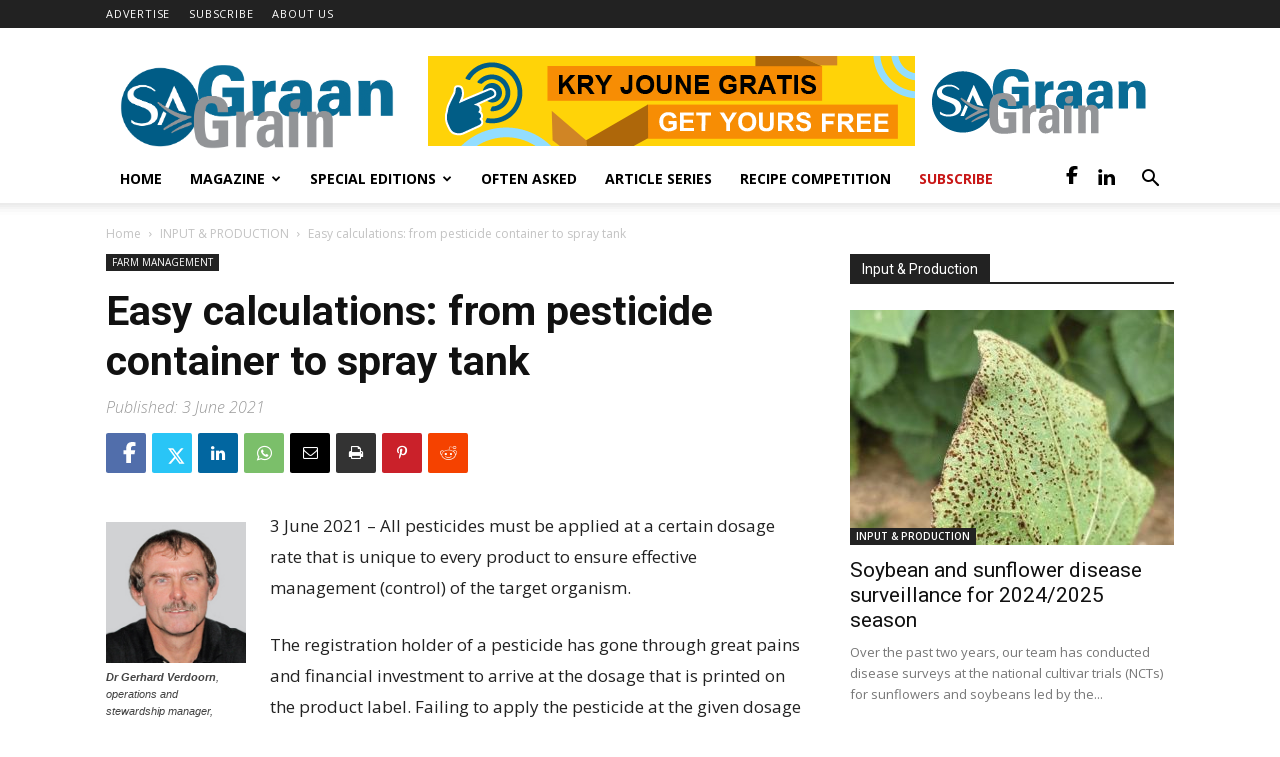

--- FILE ---
content_type: text/html; charset=UTF-8
request_url: https://sagrainmag.co.za/2021/06/03/easy-calculations-from-pesticide-container-to-spray-tank/
body_size: 187671
content:
<!doctype html >
<!--[if IE 8]>    <html class="ie8" lang="en"> <![endif]-->
<!--[if IE 9]>    <html class="ie9" lang="en"> <![endif]-->
<!--[if gt IE 8]><!--> <html dir="ltr" lang="en-GB" prefix="og: https://ogp.me/ns#"> <!--<![endif]-->
<head>
    
    <meta charset="UTF-8" />
    <meta name="viewport" content="width=device-width, initial-scale=1.0">
    <link rel="pingback" href="https://sagrainmag.co.za/xmlrpc.php" />
    	<style>img:is([sizes="auto" i], [sizes^="auto," i]) { contain-intrinsic-size: 3000px 1500px }</style>
	
		<!-- All in One SEO 4.6.5 - aioseo.com -->
		<title>Easy calculations: from pesticide container to spray tank - SA Grain</title>
		<meta name="description" content="3 June 2021 – All pesticides must be applied at a certain dosage rate that is unique to every product to ensure effective management (control) of the target organism. The registration holder of a pesticide has gone through great pains and financial investment to arrive at the dosage that is printed on the product label." />
		<meta name="robots" content="max-image-preview:large" />
		<link rel="canonical" href="https://sagrainmag.co.za/2021/06/03/easy-calculations-from-pesticide-container-to-spray-tank/" />
		<meta name="generator" content="All in One SEO (AIOSEO) 4.6.5" />
		<meta property="og:locale" content="en_GB" />
		<meta property="og:site_name" content="SA Grain -" />
		<meta property="og:type" content="article" />
		<meta property="og:title" content="Easy calculations: from pesticide container to spray tank - SA Grain" />
		<meta property="og:description" content="3 June 2021 – All pesticides must be applied at a certain dosage rate that is unique to every product to ensure effective management (control) of the target organism. The registration holder of a pesticide has gone through great pains and financial investment to arrive at the dosage that is printed on the product label." />
		<meta property="og:url" content="https://sagrainmag.co.za/2021/06/03/easy-calculations-from-pesticide-container-to-spray-tank/" />
		<meta property="article:published_time" content="2021-06-03T13:17:27+00:00" />
		<meta property="article:modified_time" content="2022-10-17T13:11:52+00:00" />
		<meta name="twitter:card" content="summary" />
		<meta name="twitter:title" content="Easy calculations: from pesticide container to spray tank - SA Grain" />
		<meta name="twitter:description" content="3 June 2021 – All pesticides must be applied at a certain dosage rate that is unique to every product to ensure effective management (control) of the target organism. The registration holder of a pesticide has gone through great pains and financial investment to arrive at the dosage that is printed on the product label." />
		<script type="application/ld+json" class="aioseo-schema">
			{"@context":"https:\/\/schema.org","@graph":[{"@type":"BlogPosting","@id":"https:\/\/sagrainmag.co.za\/2021\/06\/03\/easy-calculations-from-pesticide-container-to-spray-tank\/#blogposting","name":"Easy calculations: from pesticide container to spray tank - SA Grain","headline":"Easy calculations: from pesticide container to spray tank","author":{"@id":"https:\/\/sagrainmag.co.za\/author\/thabang\/#author"},"publisher":{"@id":"https:\/\/sagrainmag.co.za\/#organization"},"image":{"@type":"ImageObject","url":"https:\/\/sagrainmag.co.za\/wp-content\/uploads\/2020\/09\/50.-Cover.jpg","width":700,"height":467},"datePublished":"2021-06-03T15:17:27+02:00","dateModified":"2022-10-17T15:11:52+02:00","inLanguage":"en-GB","mainEntityOfPage":{"@id":"https:\/\/sagrainmag.co.za\/2021\/06\/03\/easy-calculations-from-pesticide-container-to-spray-tank\/#webpage"},"isPartOf":{"@id":"https:\/\/sagrainmag.co.za\/2021\/06\/03\/easy-calculations-from-pesticide-container-to-spray-tank\/#webpage"},"articleSection":"FARM MANAGEMENT, June 2021"},{"@type":"BreadcrumbList","@id":"https:\/\/sagrainmag.co.za\/2021\/06\/03\/easy-calculations-from-pesticide-container-to-spray-tank\/#breadcrumblist","itemListElement":[{"@type":"ListItem","@id":"https:\/\/sagrainmag.co.za\/#listItem","position":1,"name":"Home","item":"https:\/\/sagrainmag.co.za\/","nextItem":"https:\/\/sagrainmag.co.za\/2021\/#listItem"},{"@type":"ListItem","@id":"https:\/\/sagrainmag.co.za\/2021\/#listItem","position":2,"name":"2021","item":"https:\/\/sagrainmag.co.za\/2021\/","nextItem":"https:\/\/sagrainmag.co.za\/2021\/06\/#listItem","previousItem":"https:\/\/sagrainmag.co.za\/#listItem"},{"@type":"ListItem","@id":"https:\/\/sagrainmag.co.za\/2021\/06\/#listItem","position":3,"name":"June","item":"https:\/\/sagrainmag.co.za\/2021\/06\/","nextItem":"https:\/\/sagrainmag.co.za\/2021\/06\/03\/#listItem","previousItem":"https:\/\/sagrainmag.co.za\/2021\/#listItem"},{"@type":"ListItem","@id":"https:\/\/sagrainmag.co.za\/2021\/06\/03\/#listItem","position":4,"name":"3","item":"https:\/\/sagrainmag.co.za\/2021\/06\/03\/","nextItem":"https:\/\/sagrainmag.co.za\/2021\/06\/03\/easy-calculations-from-pesticide-container-to-spray-tank\/#listItem","previousItem":"https:\/\/sagrainmag.co.za\/2021\/06\/#listItem"},{"@type":"ListItem","@id":"https:\/\/sagrainmag.co.za\/2021\/06\/03\/easy-calculations-from-pesticide-container-to-spray-tank\/#listItem","position":5,"name":"Easy calculations: from pesticide container to spray tank","previousItem":"https:\/\/sagrainmag.co.za\/2021\/06\/03\/#listItem"}]},{"@type":"Organization","@id":"https:\/\/sagrainmag.co.za\/#organization","name":"SA Grain","url":"https:\/\/sagrainmag.co.za\/"},{"@type":"Person","@id":"https:\/\/sagrainmag.co.za\/author\/thabang\/#author","url":"https:\/\/sagrainmag.co.za\/author\/thabang\/","name":"sagrainmag.co.za","image":{"@type":"ImageObject","@id":"https:\/\/sagrainmag.co.za\/2021\/06\/03\/easy-calculations-from-pesticide-container-to-spray-tank\/#authorImage","url":"https:\/\/secure.gravatar.com\/avatar\/84d68a75058610c9eb7bcb04efcce370?s=96&d=mm&r=g","width":96,"height":96,"caption":"sagrainmag.co.za"}},{"@type":"WebPage","@id":"https:\/\/sagrainmag.co.za\/2021\/06\/03\/easy-calculations-from-pesticide-container-to-spray-tank\/#webpage","url":"https:\/\/sagrainmag.co.za\/2021\/06\/03\/easy-calculations-from-pesticide-container-to-spray-tank\/","name":"Easy calculations: from pesticide container to spray tank - SA Grain","description":"3 June 2021 \u2013 All pesticides must be applied at a certain dosage rate that is unique to every product to ensure effective management (control) of the target organism. The registration holder of a pesticide has gone through great pains and financial investment to arrive at the dosage that is printed on the product label.","inLanguage":"en-GB","isPartOf":{"@id":"https:\/\/sagrainmag.co.za\/#website"},"breadcrumb":{"@id":"https:\/\/sagrainmag.co.za\/2021\/06\/03\/easy-calculations-from-pesticide-container-to-spray-tank\/#breadcrumblist"},"author":{"@id":"https:\/\/sagrainmag.co.za\/author\/thabang\/#author"},"creator":{"@id":"https:\/\/sagrainmag.co.za\/author\/thabang\/#author"},"image":{"@type":"ImageObject","url":"https:\/\/sagrainmag.co.za\/wp-content\/uploads\/2020\/09\/50.-Cover.jpg","@id":"https:\/\/sagrainmag.co.za\/2021\/06\/03\/easy-calculations-from-pesticide-container-to-spray-tank\/#mainImage","width":700,"height":467},"primaryImageOfPage":{"@id":"https:\/\/sagrainmag.co.za\/2021\/06\/03\/easy-calculations-from-pesticide-container-to-spray-tank\/#mainImage"},"datePublished":"2021-06-03T15:17:27+02:00","dateModified":"2022-10-17T15:11:52+02:00"},{"@type":"WebSite","@id":"https:\/\/sagrainmag.co.za\/#website","url":"https:\/\/sagrainmag.co.za\/","name":"SA Grain","inLanguage":"en-GB","publisher":{"@id":"https:\/\/sagrainmag.co.za\/#organization"}}]}
		</script>
		<!-- All in One SEO -->

<meta property="og:image" content="https://sagrainmag.co.za/wp-content/uploads/2020/09/50.-Cover.jpg" /><link rel="icon" type="image/png" href="https://sagrainmag.co.za/wp-content/uploads/2023/06/SA-ICON.png"><link rel="apple-touch-icon-precomposed" sizes="76x76" href="https://sagrain.grainsa.co.za/wp-content/uploads/2019/02/Logo-Export-76x76.png"/><link rel="apple-touch-icon-precomposed" sizes="120x120" href="https://sagrain.grainsa.co.za/wp-content/uploads/2019/02/Logo-Export-120x120.png"/><link rel="apple-touch-icon-precomposed" sizes="152x152" href="https://sagrain.grainsa.co.za/wp-content/uploads/2019/02/Logo-Export-152x152.png"/><link rel="apple-touch-icon-precomposed" sizes="114x114" href="https://sagrain.grainsa.co.za/wp-content/uploads/2019/02/Logo-Export-114x114.png"/><link rel="apple-touch-icon-precomposed" sizes="144x144" href="https://sagrain.grainsa.co.za/wp-content/uploads/2019/02/Logo-Export-144x144.png"/><link rel='dns-prefetch' href='//fonts.googleapis.com' />
<link rel="alternate" type="application/rss+xml" title="SA Grain &raquo; Feed" href="https://sagrainmag.co.za/feed/" />
<link rel="alternate" type="application/rss+xml" title="SA Grain &raquo; Comments Feed" href="https://sagrainmag.co.za/comments/feed/" />
<link rel="alternate" type="application/rss+xml" title="SA Grain &raquo; Easy calculations: from pesticide container to spray tank Comments Feed" href="https://sagrainmag.co.za/2021/06/03/easy-calculations-from-pesticide-container-to-spray-tank/feed/" />
<script type="text/javascript">
/* <![CDATA[ */
window._wpemojiSettings = {"baseUrl":"https:\/\/s.w.org\/images\/core\/emoji\/15.0.3\/72x72\/","ext":".png","svgUrl":"https:\/\/s.w.org\/images\/core\/emoji\/15.0.3\/svg\/","svgExt":".svg","source":{"concatemoji":"https:\/\/sagrainmag.co.za\/wp-includes\/js\/wp-emoji-release.min.js?ver=6.7.4"}};
/*! This file is auto-generated */
!function(i,n){var o,s,e;function c(e){try{var t={supportTests:e,timestamp:(new Date).valueOf()};sessionStorage.setItem(o,JSON.stringify(t))}catch(e){}}function p(e,t,n){e.clearRect(0,0,e.canvas.width,e.canvas.height),e.fillText(t,0,0);var t=new Uint32Array(e.getImageData(0,0,e.canvas.width,e.canvas.height).data),r=(e.clearRect(0,0,e.canvas.width,e.canvas.height),e.fillText(n,0,0),new Uint32Array(e.getImageData(0,0,e.canvas.width,e.canvas.height).data));return t.every(function(e,t){return e===r[t]})}function u(e,t,n){switch(t){case"flag":return n(e,"\ud83c\udff3\ufe0f\u200d\u26a7\ufe0f","\ud83c\udff3\ufe0f\u200b\u26a7\ufe0f")?!1:!n(e,"\ud83c\uddfa\ud83c\uddf3","\ud83c\uddfa\u200b\ud83c\uddf3")&&!n(e,"\ud83c\udff4\udb40\udc67\udb40\udc62\udb40\udc65\udb40\udc6e\udb40\udc67\udb40\udc7f","\ud83c\udff4\u200b\udb40\udc67\u200b\udb40\udc62\u200b\udb40\udc65\u200b\udb40\udc6e\u200b\udb40\udc67\u200b\udb40\udc7f");case"emoji":return!n(e,"\ud83d\udc26\u200d\u2b1b","\ud83d\udc26\u200b\u2b1b")}return!1}function f(e,t,n){var r="undefined"!=typeof WorkerGlobalScope&&self instanceof WorkerGlobalScope?new OffscreenCanvas(300,150):i.createElement("canvas"),a=r.getContext("2d",{willReadFrequently:!0}),o=(a.textBaseline="top",a.font="600 32px Arial",{});return e.forEach(function(e){o[e]=t(a,e,n)}),o}function t(e){var t=i.createElement("script");t.src=e,t.defer=!0,i.head.appendChild(t)}"undefined"!=typeof Promise&&(o="wpEmojiSettingsSupports",s=["flag","emoji"],n.supports={everything:!0,everythingExceptFlag:!0},e=new Promise(function(e){i.addEventListener("DOMContentLoaded",e,{once:!0})}),new Promise(function(t){var n=function(){try{var e=JSON.parse(sessionStorage.getItem(o));if("object"==typeof e&&"number"==typeof e.timestamp&&(new Date).valueOf()<e.timestamp+604800&&"object"==typeof e.supportTests)return e.supportTests}catch(e){}return null}();if(!n){if("undefined"!=typeof Worker&&"undefined"!=typeof OffscreenCanvas&&"undefined"!=typeof URL&&URL.createObjectURL&&"undefined"!=typeof Blob)try{var e="postMessage("+f.toString()+"("+[JSON.stringify(s),u.toString(),p.toString()].join(",")+"));",r=new Blob([e],{type:"text/javascript"}),a=new Worker(URL.createObjectURL(r),{name:"wpTestEmojiSupports"});return void(a.onmessage=function(e){c(n=e.data),a.terminate(),t(n)})}catch(e){}c(n=f(s,u,p))}t(n)}).then(function(e){for(var t in e)n.supports[t]=e[t],n.supports.everything=n.supports.everything&&n.supports[t],"flag"!==t&&(n.supports.everythingExceptFlag=n.supports.everythingExceptFlag&&n.supports[t]);n.supports.everythingExceptFlag=n.supports.everythingExceptFlag&&!n.supports.flag,n.DOMReady=!1,n.readyCallback=function(){n.DOMReady=!0}}).then(function(){return e}).then(function(){var e;n.supports.everything||(n.readyCallback(),(e=n.source||{}).concatemoji?t(e.concatemoji):e.wpemoji&&e.twemoji&&(t(e.twemoji),t(e.wpemoji)))}))}((window,document),window._wpemojiSettings);
/* ]]> */
</script>
<!-- sagrainmag.co.za is managing ads with Advanced Ads 2.0.5 – https://wpadvancedads.com/ --><script id="sagra-ready">
			window.advanced_ads_ready=function(e,a){a=a||"complete";var d=function(e){return"interactive"===a?"loading"!==e:"complete"===e};d(document.readyState)?e():document.addEventListener("readystatechange",(function(a){d(a.target.readyState)&&e()}),{once:"interactive"===a})},window.advanced_ads_ready_queue=window.advanced_ads_ready_queue||[];		</script>
		<style id='wp-emoji-styles-inline-css' type='text/css'>

	img.wp-smiley, img.emoji {
		display: inline !important;
		border: none !important;
		box-shadow: none !important;
		height: 1em !important;
		width: 1em !important;
		margin: 0 0.07em !important;
		vertical-align: -0.1em !important;
		background: none !important;
		padding: 0 !important;
	}
</style>
<link rel='stylesheet' id='wp-block-library-css' href='https://sagrainmag.co.za/wp-includes/css/dist/block-library/style.min.css?ver=6.7.4' type='text/css' media='all' />
<style id='classic-theme-styles-inline-css' type='text/css'>
/*! This file is auto-generated */
.wp-block-button__link{color:#fff;background-color:#32373c;border-radius:9999px;box-shadow:none;text-decoration:none;padding:calc(.667em + 2px) calc(1.333em + 2px);font-size:1.125em}.wp-block-file__button{background:#32373c;color:#fff;text-decoration:none}
</style>
<style id='global-styles-inline-css' type='text/css'>
:root{--wp--preset--aspect-ratio--square: 1;--wp--preset--aspect-ratio--4-3: 4/3;--wp--preset--aspect-ratio--3-4: 3/4;--wp--preset--aspect-ratio--3-2: 3/2;--wp--preset--aspect-ratio--2-3: 2/3;--wp--preset--aspect-ratio--16-9: 16/9;--wp--preset--aspect-ratio--9-16: 9/16;--wp--preset--color--black: #000000;--wp--preset--color--cyan-bluish-gray: #abb8c3;--wp--preset--color--white: #ffffff;--wp--preset--color--pale-pink: #f78da7;--wp--preset--color--vivid-red: #cf2e2e;--wp--preset--color--luminous-vivid-orange: #ff6900;--wp--preset--color--luminous-vivid-amber: #fcb900;--wp--preset--color--light-green-cyan: #7bdcb5;--wp--preset--color--vivid-green-cyan: #00d084;--wp--preset--color--pale-cyan-blue: #8ed1fc;--wp--preset--color--vivid-cyan-blue: #0693e3;--wp--preset--color--vivid-purple: #9b51e0;--wp--preset--gradient--vivid-cyan-blue-to-vivid-purple: linear-gradient(135deg,rgba(6,147,227,1) 0%,rgb(155,81,224) 100%);--wp--preset--gradient--light-green-cyan-to-vivid-green-cyan: linear-gradient(135deg,rgb(122,220,180) 0%,rgb(0,208,130) 100%);--wp--preset--gradient--luminous-vivid-amber-to-luminous-vivid-orange: linear-gradient(135deg,rgba(252,185,0,1) 0%,rgba(255,105,0,1) 100%);--wp--preset--gradient--luminous-vivid-orange-to-vivid-red: linear-gradient(135deg,rgba(255,105,0,1) 0%,rgb(207,46,46) 100%);--wp--preset--gradient--very-light-gray-to-cyan-bluish-gray: linear-gradient(135deg,rgb(238,238,238) 0%,rgb(169,184,195) 100%);--wp--preset--gradient--cool-to-warm-spectrum: linear-gradient(135deg,rgb(74,234,220) 0%,rgb(151,120,209) 20%,rgb(207,42,186) 40%,rgb(238,44,130) 60%,rgb(251,105,98) 80%,rgb(254,248,76) 100%);--wp--preset--gradient--blush-light-purple: linear-gradient(135deg,rgb(255,206,236) 0%,rgb(152,150,240) 100%);--wp--preset--gradient--blush-bordeaux: linear-gradient(135deg,rgb(254,205,165) 0%,rgb(254,45,45) 50%,rgb(107,0,62) 100%);--wp--preset--gradient--luminous-dusk: linear-gradient(135deg,rgb(255,203,112) 0%,rgb(199,81,192) 50%,rgb(65,88,208) 100%);--wp--preset--gradient--pale-ocean: linear-gradient(135deg,rgb(255,245,203) 0%,rgb(182,227,212) 50%,rgb(51,167,181) 100%);--wp--preset--gradient--electric-grass: linear-gradient(135deg,rgb(202,248,128) 0%,rgb(113,206,126) 100%);--wp--preset--gradient--midnight: linear-gradient(135deg,rgb(2,3,129) 0%,rgb(40,116,252) 100%);--wp--preset--font-size--small: 11px;--wp--preset--font-size--medium: 20px;--wp--preset--font-size--large: 32px;--wp--preset--font-size--x-large: 42px;--wp--preset--font-size--regular: 15px;--wp--preset--font-size--larger: 50px;--wp--preset--spacing--20: 0.44rem;--wp--preset--spacing--30: 0.67rem;--wp--preset--spacing--40: 1rem;--wp--preset--spacing--50: 1.5rem;--wp--preset--spacing--60: 2.25rem;--wp--preset--spacing--70: 3.38rem;--wp--preset--spacing--80: 5.06rem;--wp--preset--shadow--natural: 6px 6px 9px rgba(0, 0, 0, 0.2);--wp--preset--shadow--deep: 12px 12px 50px rgba(0, 0, 0, 0.4);--wp--preset--shadow--sharp: 6px 6px 0px rgba(0, 0, 0, 0.2);--wp--preset--shadow--outlined: 6px 6px 0px -3px rgba(255, 255, 255, 1), 6px 6px rgba(0, 0, 0, 1);--wp--preset--shadow--crisp: 6px 6px 0px rgba(0, 0, 0, 1);}:where(.is-layout-flex){gap: 0.5em;}:where(.is-layout-grid){gap: 0.5em;}body .is-layout-flex{display: flex;}.is-layout-flex{flex-wrap: wrap;align-items: center;}.is-layout-flex > :is(*, div){margin: 0;}body .is-layout-grid{display: grid;}.is-layout-grid > :is(*, div){margin: 0;}:where(.wp-block-columns.is-layout-flex){gap: 2em;}:where(.wp-block-columns.is-layout-grid){gap: 2em;}:where(.wp-block-post-template.is-layout-flex){gap: 1.25em;}:where(.wp-block-post-template.is-layout-grid){gap: 1.25em;}.has-black-color{color: var(--wp--preset--color--black) !important;}.has-cyan-bluish-gray-color{color: var(--wp--preset--color--cyan-bluish-gray) !important;}.has-white-color{color: var(--wp--preset--color--white) !important;}.has-pale-pink-color{color: var(--wp--preset--color--pale-pink) !important;}.has-vivid-red-color{color: var(--wp--preset--color--vivid-red) !important;}.has-luminous-vivid-orange-color{color: var(--wp--preset--color--luminous-vivid-orange) !important;}.has-luminous-vivid-amber-color{color: var(--wp--preset--color--luminous-vivid-amber) !important;}.has-light-green-cyan-color{color: var(--wp--preset--color--light-green-cyan) !important;}.has-vivid-green-cyan-color{color: var(--wp--preset--color--vivid-green-cyan) !important;}.has-pale-cyan-blue-color{color: var(--wp--preset--color--pale-cyan-blue) !important;}.has-vivid-cyan-blue-color{color: var(--wp--preset--color--vivid-cyan-blue) !important;}.has-vivid-purple-color{color: var(--wp--preset--color--vivid-purple) !important;}.has-black-background-color{background-color: var(--wp--preset--color--black) !important;}.has-cyan-bluish-gray-background-color{background-color: var(--wp--preset--color--cyan-bluish-gray) !important;}.has-white-background-color{background-color: var(--wp--preset--color--white) !important;}.has-pale-pink-background-color{background-color: var(--wp--preset--color--pale-pink) !important;}.has-vivid-red-background-color{background-color: var(--wp--preset--color--vivid-red) !important;}.has-luminous-vivid-orange-background-color{background-color: var(--wp--preset--color--luminous-vivid-orange) !important;}.has-luminous-vivid-amber-background-color{background-color: var(--wp--preset--color--luminous-vivid-amber) !important;}.has-light-green-cyan-background-color{background-color: var(--wp--preset--color--light-green-cyan) !important;}.has-vivid-green-cyan-background-color{background-color: var(--wp--preset--color--vivid-green-cyan) !important;}.has-pale-cyan-blue-background-color{background-color: var(--wp--preset--color--pale-cyan-blue) !important;}.has-vivid-cyan-blue-background-color{background-color: var(--wp--preset--color--vivid-cyan-blue) !important;}.has-vivid-purple-background-color{background-color: var(--wp--preset--color--vivid-purple) !important;}.has-black-border-color{border-color: var(--wp--preset--color--black) !important;}.has-cyan-bluish-gray-border-color{border-color: var(--wp--preset--color--cyan-bluish-gray) !important;}.has-white-border-color{border-color: var(--wp--preset--color--white) !important;}.has-pale-pink-border-color{border-color: var(--wp--preset--color--pale-pink) !important;}.has-vivid-red-border-color{border-color: var(--wp--preset--color--vivid-red) !important;}.has-luminous-vivid-orange-border-color{border-color: var(--wp--preset--color--luminous-vivid-orange) !important;}.has-luminous-vivid-amber-border-color{border-color: var(--wp--preset--color--luminous-vivid-amber) !important;}.has-light-green-cyan-border-color{border-color: var(--wp--preset--color--light-green-cyan) !important;}.has-vivid-green-cyan-border-color{border-color: var(--wp--preset--color--vivid-green-cyan) !important;}.has-pale-cyan-blue-border-color{border-color: var(--wp--preset--color--pale-cyan-blue) !important;}.has-vivid-cyan-blue-border-color{border-color: var(--wp--preset--color--vivid-cyan-blue) !important;}.has-vivid-purple-border-color{border-color: var(--wp--preset--color--vivid-purple) !important;}.has-vivid-cyan-blue-to-vivid-purple-gradient-background{background: var(--wp--preset--gradient--vivid-cyan-blue-to-vivid-purple) !important;}.has-light-green-cyan-to-vivid-green-cyan-gradient-background{background: var(--wp--preset--gradient--light-green-cyan-to-vivid-green-cyan) !important;}.has-luminous-vivid-amber-to-luminous-vivid-orange-gradient-background{background: var(--wp--preset--gradient--luminous-vivid-amber-to-luminous-vivid-orange) !important;}.has-luminous-vivid-orange-to-vivid-red-gradient-background{background: var(--wp--preset--gradient--luminous-vivid-orange-to-vivid-red) !important;}.has-very-light-gray-to-cyan-bluish-gray-gradient-background{background: var(--wp--preset--gradient--very-light-gray-to-cyan-bluish-gray) !important;}.has-cool-to-warm-spectrum-gradient-background{background: var(--wp--preset--gradient--cool-to-warm-spectrum) !important;}.has-blush-light-purple-gradient-background{background: var(--wp--preset--gradient--blush-light-purple) !important;}.has-blush-bordeaux-gradient-background{background: var(--wp--preset--gradient--blush-bordeaux) !important;}.has-luminous-dusk-gradient-background{background: var(--wp--preset--gradient--luminous-dusk) !important;}.has-pale-ocean-gradient-background{background: var(--wp--preset--gradient--pale-ocean) !important;}.has-electric-grass-gradient-background{background: var(--wp--preset--gradient--electric-grass) !important;}.has-midnight-gradient-background{background: var(--wp--preset--gradient--midnight) !important;}.has-small-font-size{font-size: var(--wp--preset--font-size--small) !important;}.has-medium-font-size{font-size: var(--wp--preset--font-size--medium) !important;}.has-large-font-size{font-size: var(--wp--preset--font-size--large) !important;}.has-x-large-font-size{font-size: var(--wp--preset--font-size--x-large) !important;}
:where(.wp-block-post-template.is-layout-flex){gap: 1.25em;}:where(.wp-block-post-template.is-layout-grid){gap: 1.25em;}
:where(.wp-block-columns.is-layout-flex){gap: 2em;}:where(.wp-block-columns.is-layout-grid){gap: 2em;}
:root :where(.wp-block-pullquote){font-size: 1.5em;line-height: 1.6;}
</style>
<link rel='stylesheet' id='sow-button-base-css' href='https://sagrainmag.co.za/wp-content/plugins/so-widgets-bundle/widgets/button/css/style.css?ver=1.69.3' type='text/css' media='all' />
<link rel='stylesheet' id='sow-button-flat-d72ad1942059-css' href='https://sagrainmag.co.za/wp-content/uploads/siteorigin-widgets/sow-button-flat-d72ad1942059.css?ver=6.7.4' type='text/css' media='all' />
<link rel='stylesheet' id='google-fonts-style-css' href='https://fonts.googleapis.com/css?family=Open+Sans%3A300italic%2C400%2C400italic%2C600%2C600italic%2C700%7CRoboto%3A300%2C400%2C400italic%2C500%2C500italic%2C700%2C900&#038;ver=9.5' type='text/css' media='all' />
<link rel='stylesheet' id='tablepress-default-css' href='https://sagrainmag.co.za/wp-content/plugins/tablepress/css/build/default.css?ver=3.2.3' type='text/css' media='all' />
<link rel='stylesheet' id='js_composer_front-css' href='https://sagrainmag.co.za/wp-content/plugins/js_composer/assets/css/js_composer.min.css?ver=7.7.2' type='text/css' media='all' />
<link rel='stylesheet' id='td-theme-css' href='https://sagrainmag.co.za/wp-content/themes/Newspaper/style.css?ver=9.5' type='text/css' media='all' />
<link rel='stylesheet' id='td-theme-child-css' href='https://sagrainmag.co.za/wp-content/themes/Newspaper-child/style.css?ver=9.5c' type='text/css' media='all' />
<link rel='stylesheet' id='td-theme-demo-style-css' href='https://sagrainmag.co.za/wp-content/themes/Newspaper/includes/demos/tech/demo_style.css?ver=9.5' type='text/css' media='all' />
<script type="text/javascript" id="real3d-flipbook-global-js-extra">
/* <![CDATA[ */
var flipbookOptions_global = {"pages":[],"pdfUrl":"","printPdfUrl":"","tableOfContent":[],"id":"","bookId":"","date":"","lightboxThumbnailUrl":"","mode":"lightbox","viewMode":"webgl","pageTextureSize":"2048","pageTextureSizeSmall":"1500","pageTextureSizeMobile":"","pageTextureSizeMobileSmall":"1000","minPixelRatio":"1","pdfTextLayer":"true","zoomMin":"0.9","zoomStep":"3","zoomSize":"","zoomReset":"false","doubleClickZoom":"true","pageDrag":"true","singlePageMode":"true","pageFlipDuration":"1","sound":"true","startPage":"1","pageNumberOffset":"0","deeplinking":{"enabled":"false","prefix":""},"responsiveView":"true","responsiveViewTreshold":"768","responsiveViewRatio":"1","cover":"true","backCover":"true","scaleCover":"false","pageCaptions":"false","height":"400","responsiveHeight":"true","containerRatio":"","thumbnailsOnStart":"false","contentOnStart":"false","searchOnStart":"","searchResultsThumbs":"false","tableOfContentCloseOnClick":"true","thumbsCloseOnClick":"true","autoplayOnStart":"false","autoplayInterval":"3000","autoplayLoop":"true","autoplayStartPage":"1","rightToLeft":"false","pageWidth":"","pageHeight":"","thumbSize":"130","logoImg":"","logoUrl":"","logoUrlTarget":"","logoCSS":"","menuSelector":"","zIndex":"auto","preloaderText":"","googleAnalyticsTrackingCode":" <!-- Google tag (gtag.js) --> <script async src=\\\"https:\/\/www.googletagmanager.com\/gtag\/js?id=G-N02EJ59027\\\"><\/script> <script>   window.dataLayer = window.dataLayer || [];   function gtag(){dataLayer.push(arguments);}   gtag(\\'js\\', new Date());    gtag(\\'config\\', \\'G-N02EJ59027\\'); <\/script>","pdfBrowserViewerIfIE":"false","modeMobile":"","viewModeMobile":"","aspectMobile":"","aspectRatioMobile":"","singlePageModeIfMobile":"false","logoHideOnMobile":"false","mobile":{"thumbnailsOnStart":"false","contentOnStart":"false","pagesInMemory":"6","bitmapResizeHeight":"","bitmapResizeQuality":"","currentPage":{"enabled":"false"},"pdfUrl":""},"lightboxCssClass":"","lightboxLink":"","lightboxLinkNewWindow":"true","lightboxBackground":"rgb(81, 85, 88)","lightboxBackgroundPattern":"","lightboxBackgroundImage":"","lightboxContainerCSS":"","lightboxThumbnailHeight":"140","lightboxThumbnailUrlCSS":"","lightboxThumbnailInfo":"false","lightboxThumbnailInfoText":"","lightboxThumbnailInfoCSS":"top: 0;  width: 100%; height: 100%; font-size: 16px; color: #000; background: rgba(255,255,255,.8); ","showTitle":"false","showDate":"false","hideThumbnail":"false","lightboxText":"","lightboxTextCSS":"","lightboxTextPosition":"top","lightBoxOpened":"false","lightBoxFullscreen":"false","lightboxStartPage":"","lightboxMarginV":"0","lightboxMarginH":"0","lights":"true","lightPositionX":"0","lightPositionY":"150","lightPositionZ":"1400","lightIntensity":"0.6","shadows":"true","shadowMapSize":"2048","shadowOpacity":"0.2","shadowDistance":"15","pageHardness":"3","coverHardness":"2","pageRoughness":"1","pageMetalness":"0","pageSegmentsW":"6","pageSegmentsH":"1","pagesInMemory":"20","bitmapResizeHeight":"","bitmapResizeQuality":"","pageMiddleShadowSize":"2","pageMiddleShadowColorL":"#999999","pageMiddleShadowColorR":"#777777","antialias":"false","pan":"0","tilt":"0","rotateCameraOnMouseDrag":"true","panMax":"20","panMin":"-20","tiltMax":"0","tiltMin":"-60","currentPage":{"enabled":"true","title":"Current page","hAlign":"left","vAlign":"top","order":""},"btnAutoplay":{"enabled":"true","title":"Autoplay","vAlign":"bottom","hAlign":"center","order":"","icon":"fa-play","iconAlt":"fa-pause"},"btnNext":{"enabled":"true","title":"Next Page","vAlign":"bottom","hAlign":"center","order":"","icon":"fa-chevron-right"},"btnLast":{"enabled":"false","title":"Last Page","vAlign":"bottom","hAlign":"center","order":"","icon":"fa-step-forward"},"btnPrev":{"enabled":"true","title":"Previous Page","vAlign":"bottom","hAlign":"center","order":"","icon":"fa-chevron-left"},"btnFirst":{"enabled":"false","title":"First Page","vAlign":"bottom","hAlign":"center","order":"","icon":"fa-step-backward"},"btnZoomIn":{"enabled":"true","title":"Zoom in","vAlign":"bottom","hAlign":"center","order":"","icon":"fa-plus"},"btnZoomOut":{"enabled":"true","title":"Zoom out","vAlign":"bottom","hAlign":"center","order":"","icon":"fa-minus"},"btnToc":{"enabled":"true","title":"Table of Contents","vAlign":"bottom","hAlign":"center","order":"","icon":"fa-list-ol"},"btnThumbs":{"enabled":"true","title":"Pages","vAlign":"bottom","hAlign":"center","order":"","icon":"fa-th-large"},"btnShare":{"enabled":"true","title":"Share","vAlign":"bottom","hAlign":"center","order":"","icon":"fa-share-alt"},"btnNotes":{"enabled":"false","title":"Notes"},"btnDownloadPages":{"enabled":"false","url":"","title":"Download pages","vAlign":"bottom","hAlign":"center","order":"","icon":"fa-download"},"btnDownloadPdf":{"enabled":"true","url":"","title":"Download PDF","forceDownload":"true","openInNewWindow":"true","vAlign":"bottom","hAlign":"center","order":"","icon":"fa-file"},"btnSound":{"enabled":"true","title":"Sound","vAlign":"bottom","hAlign":"center","order":"","icon":"fa-volume-up","iconAlt":"fa-volume-off"},"btnExpand":{"enabled":"true","title":"Toggle fullscreen","vAlign":"bottom","hAlign":"center","order":"","icon":"fa-expand","iconAlt":"fa-compress"},"btnSingle":{"enabled":"true","title":"Toggle single page"},"btnSearch":{"enabled":"false","title":"Search","vAlign":"bottom","hAlign":"center","order":"","icon":"fas fa-search"},"search":{"enabled":"false","title":"Search"},"btnBookmark":{"enabled":"false","title":"Bookmark","vAlign":"bottom","hAlign":"center","order":"","icon":"fas fa-bookmark"},"btnPrint":{"enabled":"true","title":"Print","vAlign":"bottom","hAlign":"center","order":"","icon":"fa-print"},"btnTools":{"enabled":"true","title":"Tools"},"btnClose":{"enabled":"true","title":"Close"},"whatsapp":{"enabled":"true"},"twitter":{"enabled":"true","url":"","description":""},"facebook":{"enabled":"true","url":"","description":"","title":"","image":"","caption":""},"pinterest":{"enabled":"true","url":"","image":"","description":""},"email":{"enabled":"true","url":"","description":""},"linkedin":{"enabled":"true"},"digg":{"enabled":"false"},"reddit":{"enabled":"false"},"shareUrl":"","shareTitle":"","shareImage":"","layout":"1","icons":"FontAwesome","skin":"light","useFontAwesome5":"true","sideNavigationButtons":"true","menuNavigationButtons":"false","backgroundColor":"rgb(81, 85, 88)","backgroundPattern":"","backgroundImage":"","backgroundTransparent":"false","menuBackground":"","menuShadow":"","menuMargin":"0","menuPadding":"0","menuOverBook":"false","menuFloating":"false","menuTransparent":"false","menu2Background":"","menu2Shadow":"","menu2Margin":"0","menu2Padding":"0","menu2OverBook":"true","menu2Floating":"false","menu2Transparent":"true","skinColor":"","skinBackground":"","hideMenu":"false","menuAlignHorizontal":"center","btnColor":"","btnColorHover":"","btnBackground":"none","btnRadius":"0","btnMargin":"0","btnSize":"14","btnPaddingV":"10","btnPaddingH":"10","btnShadow":"","btnTextShadow":"","btnBorder":"","arrowColor":"#fff","arrowColorHover":"#fff","arrowBackground":"rgba(0,0,0,0)","arrowBackgroundHover":"rgba(0, 0, 0, .15)","arrowRadius":"4","arrowMargin":"4","arrowSize":"40","arrowPadding":"10","arrowTextShadow":"0px 0px 1px rgba(0, 0, 0, 1)","arrowBorder":"","closeBtnColorHover":"#FFF","closeBtnBackground":"rgba(0,0,0,.4)","closeBtnRadius":"0","closeBtnMargin":"0","closeBtnSize":"20","closeBtnPadding":"5","closeBtnTextShadow":"","closeBtnBorder":"","floatingBtnColor":"","floatingBtnColorHover":"","floatingBtnBackground":"","floatingBtnBackgroundHover":"","floatingBtnRadius":"","floatingBtnMargin":"","floatingBtnSize":"","floatingBtnPadding":"","floatingBtnShadow":"","floatingBtnTextShadow":"","floatingBtnBorder":"","currentPageMarginV":"5","currentPageMarginH":"5","arrowsAlwaysEnabledForNavigation":"true","arrowsDisabledNotFullscreen":"true","touchSwipeEnabled":"true","fitToWidth":"false","rightClickEnabled":"true","linkColor":"rgba(0, 0, 0, 0)","linkColorHover":"rgba(255, 255, 0, 1)","linkOpacity":"0.4","linkTarget":"_blank","pdfAutoLinks":"false","disableRange":"false","strings":{"print":"Print","printLeftPage":"Print left page","printRightPage":"Print right page","printCurrentPage":"Print current page","printAllPages":"Print all pages","download":"Download","downloadLeftPage":"Download left page","downloadRightPage":"Download right page","downloadCurrentPage":"Download current page","downloadAllPages":"Download all pages","bookmarks":"Bookmarks","bookmarkLeftPage":"Bookmark left page","bookmarkRightPage":"Bookmark right page","bookmarkCurrentPage":"Bookmark current page","search":"Search","findInDocument":"Find in document","pagesFoundContaining":"pages found containing","noMatches":"No matches","matchesFound":"matches found","page":"Page","matches":"matches","thumbnails":"Thumbnails","tableOfContent":"Table of Contents","share":"Share","pressEscToClose":"Press ESC to close","password":"Password","addNote":"Add note","typeInYourNote":"Type in your note..."},"access":"free","backgroundMusic":"","cornerCurl":"false","pdfTools":{"pageHeight":1500,"thumbHeight":200,"quality":0.8,"textLayer":"true","autoConvert":"true"},"slug":"","convertPDFLinks":"true","convertPDFLinksWithClass":"","convertPDFLinksWithoutClass":"","overridePDFEmbedder":"true","overrideDflip":"true","overrideWonderPDFEmbed":"true","override3DFlipBook":"true","overridePDFjsViewer":"true","resumeReading":"false","previewPages":"","previewMode":"","zoomDisabled":"false","textLayer":"false","pdfPageScale":"","aspectRatio":"2","pdfBrowserViewerIfMobile":"false","pdfBrowserViewerFullscreen":"true","pdfBrowserViewerFullscreenTarget":"_blank","btnTocIfMobile":"true","btnThumbsIfMobile":"true","btnShareIfMobile":"false","btnDownloadPagesIfMobile":"true","btnDownloadPdfIfMobile":"true","btnSoundIfMobile":"false","btnExpandIfMobile":"true","btnPrintIfMobile":"false","lightboxCSS":"","lightboxCloseOnClick":"false","btnSelect":{"enabled":"true","title":"Select tool","vAlign":"bottom","hAlign":"center","order":"","icon":"fas fa-i-cursor"},"closeBtnColor":"#FFF","google_plus":{"enabled":"true","url":""},"theme":"default","sideBtnColor":"#fff","sideBtnBackground":"rgba(0,0,0,.3)","sideBtnRadius":"0","sideBtnMargin":"0","sideBtnSize":"30","sideBtnPaddingV":"5","sideBtnPaddingH":"5","sideBtnShadow":"","sideBtnTextShadow":"","sideBtnBorder":"","btbsubmit":"Save","s":"763323e9"};
/* ]]> */
</script>
<script type="text/javascript" src="https://sagrainmag.co.za/wp-includes/js/jquery/jquery.min.js?ver=3.7.1" id="jquery-core-js"></script>
<script type="text/javascript" src="https://sagrainmag.co.za/wp-includes/js/jquery/jquery-migrate.min.js?ver=3.4.1" id="jquery-migrate-js"></script>
<script></script><link rel="https://api.w.org/" href="https://sagrainmag.co.za/wp-json/" /><link rel="alternate" title="JSON" type="application/json" href="https://sagrainmag.co.za/wp-json/wp/v2/posts/20244" /><link rel="EditURI" type="application/rsd+xml" title="RSD" href="https://sagrainmag.co.za/xmlrpc.php?rsd" />
<meta name="generator" content="WordPress 6.7.4" />
<link rel='shortlink' href='https://sagrainmag.co.za/?p=20244' />
<link rel="alternate" title="oEmbed (JSON)" type="application/json+oembed" href="https://sagrainmag.co.za/wp-json/oembed/1.0/embed?url=https%3A%2F%2Fsagrainmag.co.za%2F2021%2F06%2F03%2Feasy-calculations-from-pesticide-container-to-spray-tank%2F" />
<link rel="alternate" title="oEmbed (XML)" type="text/xml+oembed" href="https://sagrainmag.co.za/wp-json/oembed/1.0/embed?url=https%3A%2F%2Fsagrainmag.co.za%2F2021%2F06%2F03%2Feasy-calculations-from-pesticide-container-to-spray-tank%2F&#038;format=xml" />
<!-- Global site tag (gtag.js) - Google Analytics -->
<script async src="https://www.googletagmanager.com/gtag/js?id=UA-65416349-3"></script>
<script>
  window.dataLayer = window.dataLayer || [];
  function gtag(){dataLayer.push(arguments);}
  gtag('js', new Date());

  gtag('config', 'UA-65416349-3');
</script>

<!-- Global site tag (gtag.js) - Google Analytics -->
<script async src="https://www.googletagmanager.com/gtag/js?id=UA-142059368-1"></script>
<script>
  window.dataLayer = window.dataLayer || [];
  function gtag(){dataLayer.push(arguments);}
  gtag('js', new Date());

  gtag('config', '142059368-1');
</script><!--[if lt IE 9]><script src="https://cdnjs.cloudflare.com/ajax/libs/html5shiv/3.7.3/html5shiv.js"></script><![endif]-->
    <meta name="generator" content="Powered by WPBakery Page Builder - drag and drop page builder for WordPress."/>

<!-- JS generated by theme -->

<script>
    
    

	    var tdBlocksArray = []; //here we store all the items for the current page

	    //td_block class - each ajax block uses a object of this class for requests
	    function tdBlock() {
		    this.id = '';
		    this.block_type = 1; //block type id (1-234 etc)
		    this.atts = '';
		    this.td_column_number = '';
		    this.td_current_page = 1; //
		    this.post_count = 0; //from wp
		    this.found_posts = 0; //from wp
		    this.max_num_pages = 0; //from wp
		    this.td_filter_value = ''; //current live filter value
		    this.is_ajax_running = false;
		    this.td_user_action = ''; // load more or infinite loader (used by the animation)
		    this.header_color = '';
		    this.ajax_pagination_infinite_stop = ''; //show load more at page x
	    }


        // td_js_generator - mini detector
        (function(){
            var htmlTag = document.getElementsByTagName("html")[0];

	        if ( navigator.userAgent.indexOf("MSIE 10.0") > -1 ) {
                htmlTag.className += ' ie10';
            }

            if ( !!navigator.userAgent.match(/Trident.*rv\:11\./) ) {
                htmlTag.className += ' ie11';
            }

	        if ( navigator.userAgent.indexOf("Edge") > -1 ) {
                htmlTag.className += ' ieEdge';
            }

            if ( /(iPad|iPhone|iPod)/g.test(navigator.userAgent) ) {
                htmlTag.className += ' td-md-is-ios';
            }

            var user_agent = navigator.userAgent.toLowerCase();
            if ( user_agent.indexOf("android") > -1 ) {
                htmlTag.className += ' td-md-is-android';
            }

            if ( -1 !== navigator.userAgent.indexOf('Mac OS X')  ) {
                htmlTag.className += ' td-md-is-os-x';
            }

            if ( /chrom(e|ium)/.test(navigator.userAgent.toLowerCase()) ) {
               htmlTag.className += ' td-md-is-chrome';
            }

            if ( -1 !== navigator.userAgent.indexOf('Firefox') ) {
                htmlTag.className += ' td-md-is-firefox';
            }

            if ( -1 !== navigator.userAgent.indexOf('Safari') && -1 === navigator.userAgent.indexOf('Chrome') ) {
                htmlTag.className += ' td-md-is-safari';
            }

            if( -1 !== navigator.userAgent.indexOf('IEMobile') ){
                htmlTag.className += ' td-md-is-iemobile';
            }

        })();




        var tdLocalCache = {};

        ( function () {
            "use strict";

            tdLocalCache = {
                data: {},
                remove: function (resource_id) {
                    delete tdLocalCache.data[resource_id];
                },
                exist: function (resource_id) {
                    return tdLocalCache.data.hasOwnProperty(resource_id) && tdLocalCache.data[resource_id] !== null;
                },
                get: function (resource_id) {
                    return tdLocalCache.data[resource_id];
                },
                set: function (resource_id, cachedData) {
                    tdLocalCache.remove(resource_id);
                    tdLocalCache.data[resource_id] = cachedData;
                }
            };
        })();

    
    
var td_viewport_interval_list=[{"limitBottom":767,"sidebarWidth":228},{"limitBottom":1018,"sidebarWidth":300},{"limitBottom":1140,"sidebarWidth":324}];
var td_animation_stack_effect="type0";
var tds_animation_stack=true;
var td_animation_stack_specific_selectors=".entry-thumb, img";
var td_animation_stack_general_selectors=".td-animation-stack img, .td-animation-stack .entry-thumb, .post img";
var td_ajax_url="https:\/\/sagrainmag.co.za\/wp-admin\/admin-ajax.php?td_theme_name=Newspaper&v=9.5";
var td_get_template_directory_uri="https:\/\/sagrainmag.co.za\/wp-content\/themes\/Newspaper";
var tds_snap_menu="";
var tds_logo_on_sticky="show_header_logo";
var tds_header_style="";
var td_please_wait="Please wait...";
var td_email_user_pass_incorrect="User or password incorrect!";
var td_email_user_incorrect="Email or username incorrect!";
var td_email_incorrect="Email incorrect!";
var tds_more_articles_on_post_enable="";
var tds_more_articles_on_post_time_to_wait="";
var tds_more_articles_on_post_pages_distance_from_top=0;
var tds_theme_color_site_wide="#4ac5db";
var tds_smart_sidebar="enabled";
var tdThemeName="Newspaper";
var td_magnific_popup_translation_tPrev="Previous (Left arrow key)";
var td_magnific_popup_translation_tNext="Next (Right arrow key)";
var td_magnific_popup_translation_tCounter="%curr% of %total%";
var td_magnific_popup_translation_ajax_tError="The content from %url% could not be loaded.";
var td_magnific_popup_translation_image_tError="The image #%curr% could not be loaded.";
var tdDateNamesI18n={"month_names":["January","February","March","April","May","June","July","August","September","October","November","December"],"month_names_short":["Jan","Feb","Mar","Apr","May","Jun","Jul","Aug","Sep","Oct","Nov","Dec"],"day_names":["Sunday","Monday","Tuesday","Wednesday","Thursday","Friday","Saturday"],"day_names_short":["Sun","Mon","Tue","Wed","Thu","Fri","Sat"]};
var td_ad_background_click_link="";
var td_ad_background_click_target="";
</script>


<!-- Header style compiled by theme -->

<style>
    
.td-header-wrap .black-menu .sf-menu > .current-menu-item > a,
    .td-header-wrap .black-menu .sf-menu > .current-menu-ancestor > a,
    .td-header-wrap .black-menu .sf-menu > .current-category-ancestor > a,
    .td-header-wrap .black-menu .sf-menu > li > a:hover,
    .td-header-wrap .black-menu .sf-menu > .sfHover > a,
    .td-header-style-12 .td-header-menu-wrap-full,
    .sf-menu > .current-menu-item > a:after,
    .sf-menu > .current-menu-ancestor > a:after,
    .sf-menu > .current-category-ancestor > a:after,
    .sf-menu > li:hover > a:after,
    .sf-menu > .sfHover > a:after,
    .td-header-style-12 .td-affix,
    .header-search-wrap .td-drop-down-search:after,
    .header-search-wrap .td-drop-down-search .btn:hover,
    input[type=submit]:hover,
    .td-read-more a,
    .td-post-category:hover,
    .td-grid-style-1.td-hover-1 .td-big-grid-post:hover .td-post-category,
    .td-grid-style-5.td-hover-1 .td-big-grid-post:hover .td-post-category,
    .td_top_authors .td-active .td-author-post-count,
    .td_top_authors .td-active .td-author-comments-count,
    .td_top_authors .td_mod_wrap:hover .td-author-post-count,
    .td_top_authors .td_mod_wrap:hover .td-author-comments-count,
    .td-404-sub-sub-title a:hover,
    .td-search-form-widget .wpb_button:hover,
    .td-rating-bar-wrap div,
    .td_category_template_3 .td-current-sub-category,
    .dropcap,
    .td_wrapper_video_playlist .td_video_controls_playlist_wrapper,
    .wpb_default,
    .wpb_default:hover,
    .td-left-smart-list:hover,
    .td-right-smart-list:hover,
    .woocommerce-checkout .woocommerce input.button:hover,
    .woocommerce-page .woocommerce a.button:hover,
    .woocommerce-account div.woocommerce .button:hover,
    #bbpress-forums button:hover,
    .bbp_widget_login .button:hover,
    .td-footer-wrapper .td-post-category,
    .td-footer-wrapper .widget_product_search input[type="submit"]:hover,
    .woocommerce .product a.button:hover,
    .woocommerce .product #respond input#submit:hover,
    .woocommerce .checkout input#place_order:hover,
    .woocommerce .woocommerce.widget .button:hover,
    .single-product .product .summary .cart .button:hover,
    .woocommerce-cart .woocommerce table.cart .button:hover,
    .woocommerce-cart .woocommerce .shipping-calculator-form .button:hover,
    .td-next-prev-wrap a:hover,
    .td-load-more-wrap a:hover,
    .td-post-small-box a:hover,
    .page-nav .current,
    .page-nav:first-child > div,
    .td_category_template_8 .td-category-header .td-category a.td-current-sub-category,
    .td_category_template_4 .td-category-siblings .td-category a:hover,
    #bbpress-forums .bbp-pagination .current,
    #bbpress-forums #bbp-single-user-details #bbp-user-navigation li.current a,
    .td-theme-slider:hover .slide-meta-cat a,
    a.vc_btn-black:hover,
    .td-trending-now-wrapper:hover .td-trending-now-title,
    .td-scroll-up,
    .td-smart-list-button:hover,
    .td-weather-information:before,
    .td-weather-week:before,
    .td_block_exchange .td-exchange-header:before,
    .td_block_big_grid_9.td-grid-style-1 .td-post-category,
    .td_block_big_grid_9.td-grid-style-5 .td-post-category,
    .td-grid-style-6.td-hover-1 .td-module-thumb:after,
    .td-pulldown-syle-2 .td-subcat-dropdown ul:after,
    .td_block_template_9 .td-block-title:after,
    .td_block_template_15 .td-block-title:before,
    div.wpforms-container .wpforms-form div.wpforms-submit-container button[type=submit] {
        background-color: #4ac5db;
    }

    .td_block_template_4 .td-related-title .td-cur-simple-item:before {
        border-color: #4ac5db transparent transparent transparent !important;
    }

    .woocommerce .woocommerce-message .button:hover,
    .woocommerce .woocommerce-error .button:hover,
    .woocommerce .woocommerce-info .button:hover {
        background-color: #4ac5db !important;
    }
    
    
    .td_block_template_4 .td-related-title .td-cur-simple-item,
    .td_block_template_3 .td-related-title .td-cur-simple-item,
    .td_block_template_9 .td-related-title:after {
        background-color: #4ac5db;
    }

    .woocommerce .product .onsale,
    .woocommerce.widget .ui-slider .ui-slider-handle {
        background: none #4ac5db;
    }

    .woocommerce.widget.widget_layered_nav_filters ul li a {
        background: none repeat scroll 0 0 #4ac5db !important;
    }

    a,
    cite a:hover,
    .td_mega_menu_sub_cats .cur-sub-cat,
    .td-mega-span h3 a:hover,
    .td_mod_mega_menu:hover .entry-title a,
    .header-search-wrap .result-msg a:hover,
    .td-header-top-menu .td-drop-down-search .td_module_wrap:hover .entry-title a,
    .td-header-top-menu .td-icon-search:hover,
    .td-header-wrap .result-msg a:hover,
    .top-header-menu li a:hover,
    .top-header-menu .current-menu-item > a,
    .top-header-menu .current-menu-ancestor > a,
    .top-header-menu .current-category-ancestor > a,
    .td-social-icon-wrap > a:hover,
    .td-header-sp-top-widget .td-social-icon-wrap a:hover,
    .td-page-content blockquote p,
    .td-post-content blockquote p,
    .mce-content-body blockquote p,
    .comment-content blockquote p,
    .wpb_text_column blockquote p,
    .td_block_text_with_title blockquote p,
    .td_module_wrap:hover .entry-title a,
    .td-subcat-filter .td-subcat-list a:hover,
    .td-subcat-filter .td-subcat-dropdown a:hover,
    .td_quote_on_blocks,
    .dropcap2,
    .dropcap3,
    .td_top_authors .td-active .td-authors-name a,
    .td_top_authors .td_mod_wrap:hover .td-authors-name a,
    .td-post-next-prev-content a:hover,
    .author-box-wrap .td-author-social a:hover,
    .td-author-name a:hover,
    .td-author-url a:hover,
    .td_mod_related_posts:hover h3 > a,
    .td-post-template-11 .td-related-title .td-related-left:hover,
    .td-post-template-11 .td-related-title .td-related-right:hover,
    .td-post-template-11 .td-related-title .td-cur-simple-item,
    .td-post-template-11 .td_block_related_posts .td-next-prev-wrap a:hover,
    .comment-reply-link:hover,
    .logged-in-as a:hover,
    #cancel-comment-reply-link:hover,
    .td-search-query,
    .td-category-header .td-pulldown-category-filter-link:hover,
    .td-category-siblings .td-subcat-dropdown a:hover,
    .td-category-siblings .td-subcat-dropdown a.td-current-sub-category,
    .widget a:hover,
    .td_wp_recentcomments a:hover,
    .archive .widget_archive .current,
    .archive .widget_archive .current a,
    .widget_calendar tfoot a:hover,
    .woocommerce a.added_to_cart:hover,
    .woocommerce-account .woocommerce-MyAccount-navigation a:hover,
    #bbpress-forums li.bbp-header .bbp-reply-content span a:hover,
    #bbpress-forums .bbp-forum-freshness a:hover,
    #bbpress-forums .bbp-topic-freshness a:hover,
    #bbpress-forums .bbp-forums-list li a:hover,
    #bbpress-forums .bbp-forum-title:hover,
    #bbpress-forums .bbp-topic-permalink:hover,
    #bbpress-forums .bbp-topic-started-by a:hover,
    #bbpress-forums .bbp-topic-started-in a:hover,
    #bbpress-forums .bbp-body .super-sticky li.bbp-topic-title .bbp-topic-permalink,
    #bbpress-forums .bbp-body .sticky li.bbp-topic-title .bbp-topic-permalink,
    .widget_display_replies .bbp-author-name,
    .widget_display_topics .bbp-author-name,
    .footer-text-wrap .footer-email-wrap a,
    .td-subfooter-menu li a:hover,
    .footer-social-wrap a:hover,
    a.vc_btn-black:hover,
    .td-smart-list-dropdown-wrap .td-smart-list-button:hover,
    .td_module_17 .td-read-more a:hover,
    .td_module_18 .td-read-more a:hover,
    .td_module_19 .td-post-author-name a:hover,
    .td-instagram-user a,
    .td-pulldown-syle-2 .td-subcat-dropdown:hover .td-subcat-more span,
    .td-pulldown-syle-2 .td-subcat-dropdown:hover .td-subcat-more i,
    .td-pulldown-syle-3 .td-subcat-dropdown:hover .td-subcat-more span,
    .td-pulldown-syle-3 .td-subcat-dropdown:hover .td-subcat-more i,
    .td-block-title-wrap .td-wrapper-pulldown-filter .td-pulldown-filter-display-option:hover,
    .td-block-title-wrap .td-wrapper-pulldown-filter .td-pulldown-filter-display-option:hover i,
    .td-block-title-wrap .td-wrapper-pulldown-filter .td-pulldown-filter-link:hover,
    .td-block-title-wrap .td-wrapper-pulldown-filter .td-pulldown-filter-item .td-cur-simple-item,
    .td_block_template_2 .td-related-title .td-cur-simple-item,
    .td_block_template_5 .td-related-title .td-cur-simple-item,
    .td_block_template_6 .td-related-title .td-cur-simple-item,
    .td_block_template_7 .td-related-title .td-cur-simple-item,
    .td_block_template_8 .td-related-title .td-cur-simple-item,
    .td_block_template_9 .td-related-title .td-cur-simple-item,
    .td_block_template_10 .td-related-title .td-cur-simple-item,
    .td_block_template_11 .td-related-title .td-cur-simple-item,
    .td_block_template_12 .td-related-title .td-cur-simple-item,
    .td_block_template_13 .td-related-title .td-cur-simple-item,
    .td_block_template_14 .td-related-title .td-cur-simple-item,
    .td_block_template_15 .td-related-title .td-cur-simple-item,
    .td_block_template_16 .td-related-title .td-cur-simple-item,
    .td_block_template_17 .td-related-title .td-cur-simple-item,
    .td-theme-wrap .sf-menu ul .td-menu-item > a:hover,
    .td-theme-wrap .sf-menu ul .sfHover > a,
    .td-theme-wrap .sf-menu ul .current-menu-ancestor > a,
    .td-theme-wrap .sf-menu ul .current-category-ancestor > a,
    .td-theme-wrap .sf-menu ul .current-menu-item > a,
    .td_outlined_btn,
     .td_block_categories_tags .td-ct-item:hover {
        color: #4ac5db;
    }

    a.vc_btn-black.vc_btn_square_outlined:hover,
    a.vc_btn-black.vc_btn_outlined:hover,
    .td-mega-menu-page .wpb_content_element ul li a:hover,
    .td-theme-wrap .td-aj-search-results .td_module_wrap:hover .entry-title a,
    .td-theme-wrap .header-search-wrap .result-msg a:hover {
        color: #4ac5db !important;
    }

    .td-next-prev-wrap a:hover,
    .td-load-more-wrap a:hover,
    .td-post-small-box a:hover,
    .page-nav .current,
    .page-nav:first-child > div,
    .td_category_template_8 .td-category-header .td-category a.td-current-sub-category,
    .td_category_template_4 .td-category-siblings .td-category a:hover,
    #bbpress-forums .bbp-pagination .current,
    .post .td_quote_box,
    .page .td_quote_box,
    a.vc_btn-black:hover,
    .td_block_template_5 .td-block-title > *,
    .td_outlined_btn {
        border-color: #4ac5db;
    }

    .td_wrapper_video_playlist .td_video_currently_playing:after {
        border-color: #4ac5db !important;
    }

    .header-search-wrap .td-drop-down-search:before {
        border-color: transparent transparent #4ac5db transparent;
    }

    .block-title > span,
    .block-title > a,
    .block-title > label,
    .widgettitle,
    .widgettitle:after,
    .td-trending-now-title,
    .td-trending-now-wrapper:hover .td-trending-now-title,
    .wpb_tabs li.ui-tabs-active a,
    .wpb_tabs li:hover a,
    .vc_tta-container .vc_tta-color-grey.vc_tta-tabs-position-top.vc_tta-style-classic .vc_tta-tabs-container .vc_tta-tab.vc_active > a,
    .vc_tta-container .vc_tta-color-grey.vc_tta-tabs-position-top.vc_tta-style-classic .vc_tta-tabs-container .vc_tta-tab:hover > a,
    .td_block_template_1 .td-related-title .td-cur-simple-item,
    .woocommerce .product .products h2:not(.woocommerce-loop-product__title),
    .td-subcat-filter .td-subcat-dropdown:hover .td-subcat-more, 
    .td_3D_btn,
    .td_shadow_btn,
    .td_default_btn,
    .td_round_btn, 
    .td_outlined_btn:hover {
    	background-color: #4ac5db;
    }

    .woocommerce div.product .woocommerce-tabs ul.tabs li.active {
    	background-color: #4ac5db !important;
    }

    .block-title,
    .td_block_template_1 .td-related-title,
    .wpb_tabs .wpb_tabs_nav,
    .vc_tta-container .vc_tta-color-grey.vc_tta-tabs-position-top.vc_tta-style-classic .vc_tta-tabs-container,
    .woocommerce div.product .woocommerce-tabs ul.tabs:before {
        border-color: #4ac5db;
    }
    .td_block_wrap .td-subcat-item a.td-cur-simple-item {
	    color: #4ac5db;
	}


    
    .td-grid-style-4 .entry-title
    {
        background-color: rgba(74, 197, 219, 0.7);
    }

    
    .block-title > span,
    .block-title > span > a,
    .block-title > a,
    .block-title > label,
    .widgettitle,
    .widgettitle:after,
    .td-trending-now-title,
    .td-trending-now-wrapper:hover .td-trending-now-title,
    .wpb_tabs li.ui-tabs-active a,
    .wpb_tabs li:hover a,
    .vc_tta-container .vc_tta-color-grey.vc_tta-tabs-position-top.vc_tta-style-classic .vc_tta-tabs-container .vc_tta-tab.vc_active > a,
    .vc_tta-container .vc_tta-color-grey.vc_tta-tabs-position-top.vc_tta-style-classic .vc_tta-tabs-container .vc_tta-tab:hover > a,
    .td_block_template_1 .td-related-title .td-cur-simple-item,
    .woocommerce .product .products h2:not(.woocommerce-loop-product__title),
    .td-subcat-filter .td-subcat-dropdown:hover .td-subcat-more,
    .td-weather-information:before,
    .td-weather-week:before,
    .td_block_exchange .td-exchange-header:before,
    .td-theme-wrap .td_block_template_3 .td-block-title > *,
    .td-theme-wrap .td_block_template_4 .td-block-title > *,
    .td-theme-wrap .td_block_template_7 .td-block-title > *,
    .td-theme-wrap .td_block_template_9 .td-block-title:after,
    .td-theme-wrap .td_block_template_10 .td-block-title::before,
    .td-theme-wrap .td_block_template_11 .td-block-title::before,
    .td-theme-wrap .td_block_template_11 .td-block-title::after,
    .td-theme-wrap .td_block_template_14 .td-block-title,
    .td-theme-wrap .td_block_template_15 .td-block-title:before,
    .td-theme-wrap .td_block_template_17 .td-block-title:before {
        background-color: #222222;
    }

    .woocommerce div.product .woocommerce-tabs ul.tabs li.active {
    	background-color: #222222 !important;
    }

    .block-title,
    .td_block_template_1 .td-related-title,
    .wpb_tabs .wpb_tabs_nav,
    .vc_tta-container .vc_tta-color-grey.vc_tta-tabs-position-top.vc_tta-style-classic .vc_tta-tabs-container,
    .woocommerce div.product .woocommerce-tabs ul.tabs:before,
    .td-theme-wrap .td_block_template_5 .td-block-title > *,
    .td-theme-wrap .td_block_template_17 .td-block-title,
    .td-theme-wrap .td_block_template_17 .td-block-title::before {
        border-color: #222222;
    }

    .td-theme-wrap .td_block_template_4 .td-block-title > *:before,
    .td-theme-wrap .td_block_template_17 .td-block-title::after {
        border-color: #222222 transparent transparent transparent;
    }
    
    .td-theme-wrap .td_block_template_4 .td-related-title .td-cur-simple-item:before {
        border-color: #222222 transparent transparent transparent !important;
    }

    
    .td-menu-background:before,
    .td-search-background:before {
        background: rgba(0,0,0,0.8);
        background: -moz-linear-gradient(top, rgba(0,0,0,0.8) 0%, rgba(74,197,219,0.8) 100%);
        background: -webkit-gradient(left top, left bottom, color-stop(0%, rgba(0,0,0,0.8)), color-stop(100%, rgba(74,197,219,0.8)));
        background: -webkit-linear-gradient(top, rgba(0,0,0,0.8) 0%, rgba(74,197,219,0.8) 100%);
        background: -o-linear-gradient(top, rgba(0,0,0,0.8) 0%, rgba(74,197,219,0.8) 100%);
        background: -ms-linear-gradient(top, rgba(0,0,0,0.8) 0%, rgba(74,197,219,0.8) 100%);
        background: linear-gradient(to bottom, rgba(0,0,0,0.8) 0%, rgba(74,197,219,0.8) 100%);
        filter: progid:DXImageTransform.Microsoft.gradient( startColorstr='rgba(0,0,0,0.8)', endColorstr='rgba(74,197,219,0.8)', GradientType=0 );
    }

    
    .td-mobile-content .current-menu-item > a,
    .td-mobile-content .current-menu-ancestor > a,
    .td-mobile-content .current-category-ancestor > a,
    #td-mobile-nav .td-menu-login-section a:hover,
    #td-mobile-nav .td-register-section a:hover,
    #td-mobile-nav .td-menu-socials-wrap a:hover i,
    .td-search-close a:hover i {
        color: #4ac5db;
    }

    
    .white-popup-block:after {
        background: rgba(0,0,0,0.8);
        background: -moz-linear-gradient(45deg, rgba(0,0,0,0.8) 0%, rgba(74,197,219,0.8) 100%);
        background: -webkit-gradient(left bottom, right top, color-stop(0%, rgba(0,0,0,0.8)), color-stop(100%, rgba(74,197,219,0.8)));
        background: -webkit-linear-gradient(45deg, rgba(0,0,0,0.8) 0%, rgba(74,197,219,0.8) 100%);
        background: -o-linear-gradient(45deg, rgba(0,0,0,0.8) 0%, rgba(74,197,219,0.8) 100%);
        background: -ms-linear-gradient(45deg, rgba(0,0,0,0.8) 0%, rgba(74,197,219,0.8) 100%);
        background: linear-gradient(45deg, rgba(0,0,0,0.8) 0%, rgba(74,197,219,0.8) 100%);
        filter: progid:DXImageTransform.Microsoft.gradient( startColorstr='rgba(0,0,0,0.8)', endColorstr='rgba(74,197,219,0.8)', GradientType=0 );
    }


    
    .td-banner-wrap-full,
    .td-header-style-11 .td-logo-wrap-full {
        background-color: #f7f7f7;
    }

    .td-header-style-11 .td-logo-wrap-full {
        border-bottom: 0;
    }

    @media (min-width: 1019px) {
        .td-header-style-2 .td-header-sp-recs,
        .td-header-style-5 .td-a-rec-id-header > div,
        .td-header-style-5 .td-g-rec-id-header > .adsbygoogle,
        .td-header-style-6 .td-a-rec-id-header > div,
        .td-header-style-6 .td-g-rec-id-header > .adsbygoogle,
        .td-header-style-7 .td-a-rec-id-header > div,
        .td-header-style-7 .td-g-rec-id-header > .adsbygoogle,
        .td-header-style-8 .td-a-rec-id-header > div,
        .td-header-style-8 .td-g-rec-id-header > .adsbygoogle,
        .td-header-style-12 .td-a-rec-id-header > div,
        .td-header-style-12 .td-g-rec-id-header > .adsbygoogle {
            margin-bottom: 24px !important;
        }
    }

    @media (min-width: 768px) and (max-width: 1018px) {
        .td-header-style-2 .td-header-sp-recs,
        .td-header-style-5 .td-a-rec-id-header > div,
        .td-header-style-5 .td-g-rec-id-header > .adsbygoogle,
        .td-header-style-6 .td-a-rec-id-header > div,
        .td-header-style-6 .td-g-rec-id-header > .adsbygoogle,
        .td-header-style-7 .td-a-rec-id-header > div,
        .td-header-style-7 .td-g-rec-id-header > .adsbygoogle,
        .td-header-style-8 .td-a-rec-id-header > div,
        .td-header-style-8 .td-g-rec-id-header > .adsbygoogle,
        .td-header-style-12 .td-a-rec-id-header > div,
        .td-header-style-12 .td-g-rec-id-header > .adsbygoogle {
            margin-bottom: 14px !important;
        }
    }

     
    .td-menu-background,
    .td-search-background {
        background-image: url('https://sagrain.grainsa.co.za/wp-content/uploads/2019/02/14.jpg');
    }

    
    .white-popup-block:before {
        background-image: url('https://sagrain.grainsa.co.za/wp-content/uploads/2019/02/14.jpg');
    }

    
    .td-excerpt,
    .td_module_14 .td-excerpt {
        font-family:"Open Sans";
	font-size:13px;
	line-height:21px;
	
    }


	
    .td-post-content p,
    .td-post-content {
        font-family:"Open Sans";
	font-size:17px;
	line-height:31px;
	
    }
</style>



<script type="application/ld+json">
    {
        "@context": "http://schema.org",
        "@type": "BreadcrumbList",
        "itemListElement": [
            {
                "@type": "ListItem",
                "position": 1,
                "item": {
                    "@type": "WebSite",
                    "@id": "https://sagrainmag.co.za/",
                    "name": "Home"
                }
            },
            {
                "@type": "ListItem",
                "position": 2,
                    "item": {
                    "@type": "WebPage",
                    "@id": "https://sagrainmag.co.za/category/input-production/",
                    "name": "INPUT &amp; PRODUCTION"
                }
            }
            ,{
                "@type": "ListItem",
                "position": 3,
                    "item": {
                    "@type": "WebPage",
                    "@id": "https://sagrainmag.co.za/2021/06/03/easy-calculations-from-pesticide-container-to-spray-tank/",
                    "name": "Easy calculations: from pesticide container to spray tank"                                
                }
            }    
        ]
    }
</script>
		<style type="text/css" id="wp-custom-css">
			.letter-spacing-medium {letter-spacing: 1px;}

ul ul {
	margin: 5px 0px 5px 20px !important;
}

ul ul ul {margin: 5px 0px 5px 20px !important;}

.mt-minus8 {margin-top:-8px}

/*--------------------------------------
 * MENUS 
--------------------------------------*/

.top-header-menu li a {
    letter-spacing: 0.8px;
}


.sf-menu > li:hover.red-text a:after, .sf-menu > .current-menu-item.red-text a:after {background-color: #c81616 !important;}

ul ul.sub-menu {
    margin-top: 0px !important;
}

.td-header-style-1 .td-header-sp-logo {
    margin: 28px 28px 9px 10px;
}

.td-header-style-1 .td-header-sp-logo img {
    max-height: 100px;
    margin: 0;
}

i.td-icon-font.td-icon-linkedin {
    font-size: 16px;
}

li.menu-text-red a {color: #c81616;}

@media (min-width: 1019px) and (max-width: 1140px) {
		.td-header-style-1 .td-header-sp-logo {
			width: 212px;
			margin-left: 0;
	}
}

@media (min-width: 768px) and (max-width: 1018px) {
	.td-header-style-1 .td-header-sp-logo img {
    max-height: 60px;
}
}



/*--------------------------------------
 * HOMEPAGE 
--------------------------------------*/
.td-module-meta-info{
	display: none;
}

.td-header-style-3 .black-menu {
	background-color: #005e87;
} 

.td-page-content p, .td-post-content p, .wpb_text_column p, .td_block_text_with_title p, .woocommerce #tab-description p, .mce-content-body p, .td-page-content li, .td-post-content li, .wpb_text_column li, .td_block_text_with_title li, .woocommerce #tab-description li, .mce-content-body li {
	font-size: 17px;
}

.vc_grid-pagination .vc_grid-pagination-list.vc_grid-pagination-color-mulled_wine>li, .vc_grid-pagination .vc_grid-pagination-list.vc_grid-pagination-color-mulled_wine>li>a {
    border-color: #ea242c !important;
	color: #ea242c !important;
}	
.vc_grid-pagination .vc_grid-pagination-list.vc_grid-pagination-color-mulled_wine>li>a {
	color: #ea242c !important;
}

/*--------------------------------------
 * HOMEPAGE END
--------------------------------------*/
input#nf-field-27 {
    padding: 11px 40px 30px;
}

.search .td-post-author-name a {
	display: none;
}

.search .td-module-comments {
	display: none;
}

.td-social-whatsapp, .td-social-line, .td-social-viber {
    display: inline-block;
}



/*--------------------------------------
 * BIG GRID HOME
--------------------------------------*/
.td_block_big_grid_8 .td-big-grid-post-0 .td-module-thumb {
	height: 367px;
}

.td_block_big_grid_8 .td-grid-group-1 .td-big-grid-post:first-child {
    margin-right: 3px;
	margin-bottom: 3px;
}

.td_block_wrap .td-big-grid-wrapper .td-big-grid-scroll .td-big-grid-post-2, .td_block_wrap .td-big-grid-wrapper .td-big-grid-scroll .td-big-grid-post-5, .td_block_wrap .td-big-grid-wrapper .td-big-grid-scroll .td-big-grid-post-3 {
    margin-bottom: 3px;
}

.td_block_wrap .td-big-grid-wrapper .td-big-grid-scroll .td-big-grid-post-5, .td_block_wrap .td-big-grid-wrapper .td-big-grid-scroll .td-big-grid-post-6 {
    margin-left: 3px;
}

.td_block_big_grid_8 .td-grid-group-1 .td-big-grid-post {
    margin-right: 3px;
}

.td_block_big_grid_8 .td-big-grid-post-0 .td-module-thumb, .td_block_big_grid_8 .td-big-grid-post-6 .td-module-thumb {
    height: 367px;
}

.td-grid-style-1 .td-big-thumb .td-big-grid-meta {
    margin: 0 0 10px 20px;
}

@media (min-width: 768px) and (max-width: 1018px) {
	.td_block_big_grid_8 .td-big-grid-post-0 .td-module-thumb, .td_block_big_grid_8 .td-big-grid-post-6 .td-module-thumb {
    height: 250px;
}
	.td_block_big_grid_8 .td-big-grid-post-1 .td-module-thumb, .td_block_big_grid_8 .td-big-grid-post-2 .td-module-thumb, .td_block_big_grid_8 .td-big-grid-post-3 .td-module-thumb, .td_block_big_grid_8 .td-big-grid-post-4 .td-module-thumb, .td_block_big_grid_8 .td-big-grid-post-5 .td-module-thumb {
    height: 123.4px;
}
}

@media (min-width: 1019px) and (max-width: 1140px) {
		.td_block_big_grid_8 .td-big-grid-post-1 .td-module-thumb, .td_block_big_grid_8 .td-big-grid-post-2 .td-module-thumb, .td_block_big_grid_8 .td-big-grid-post-3 .td-module-thumb, .td_block_big_grid_8 .td-big-grid-post-4 .td-module-thumb, .td_block_big_grid_8 .td-big-grid-post-5 .td-module-thumb {
			height: 182px;
	}
}


/*--------------------------------------
 * BLOCK COLOURS
--------------------------------------*/

.sag-green h4.block-title.td-block-title > span {
    background-color: #00703c;
}

.sag-green .block-title {
    border-color: #00703c;
}

.sag-green .td_module_wrap:hover h3.entry-title a {
	color: #00703c;
}

.sag-green .td-subcat-filter .td-subcat-list a:hover, .sag-green .td-subcat-item a.td-cur-simple-item {
	color: #00703c;
}

.sag-green .td-next-prev-wrap a:hover {
	border-color: #00703c;
	background-color: #00703c;
}

.sag-red h4.block-title.td-block-title > span, .sag-red .td-read-more a {
    background-color: #c81616;
}

.sag-red .block-title {
    border-color: #c81616;
}

.sag-red .td_module_wrap:hover h3.entry-title a {
	color: #c81616;
}

.sag-red .td-next-prev-wrap a:hover {
	border-color: #c81616;
	background-color: #c81616;
}

.sag-yellow h4.block-title.td-block-title > span {
    background-color: #fdb813;
}

.sag-yellow .block-title {
    border-color: #fdb813;
}

.sag-yellow .td_module_wrap:hover h3.entry-title a {
	color: #fdb813;
}

.sag-yellow .td-next-prev-wrap a:hover {
	border-color: #fdb813;
	background-color: #fdb813;
}

.text-red {color: #c81616 !important;}
.mb-0 .widget {
    margin-bottom: 0px !important;
}
.wpb_content_element.mb-0 {margin-bottom: 0px !important;}

.h3-recipe h3 {
	font-size: 20px !important;
	color: #0a6c95;
	font-weight: 600;
	margin-bottom: -10px !important;
}

.h3-recipe ol li, .h3-recipe ul li {
	font-size: 13px;
	line-height: 19px;
	margin-bottom: 7px;
}

.h3-recipe ol, .h3-recipe ul {
	margin-bottom: 7px;
}

div.wpforms-container-full .wpforms-form .wpforms-field-label {
    font-weight: 500;
}

/*--------------------------------------
 * ARTICLE SERIES
--------------------------------------*/

.article-series td,tr{
	border: 1px solid #000;
	}

.article-series td.column-1 {
background-color: #7fa9bd;
 	}

.article-tables tr {
	border: none !important; 
}

p.table-main-text,.table-main-date {
	font-size: 13px !important;
}

p.table-main-text a:link {
	color: #005e87 !important;
}


/* article tables*/
.post-tables td{
	border: 1px solid #000;
	}
.post-tables {
	font-size: 14px;
}

.post-tables tr { 
	line-height: 15px; }



/*--------------------------------------
 * ARTICLE SERIES END
--------------------------------------*/

.vc_btn3.vc_btn3-color-juicy-pink, .vc_btn3.vc_btn3-color-juicy-pink.vc_btn3-style-flat{
	background-color: #005e87;
}
.vc_btn3.vc_btn3-color-juicy-pink.vc_btn3-style-flat:focus, .vc_btn3.vc_btn3-color-juicy-pink.vc_btn3-style-flat:hover, .vc_btn3.vc_btn3-color-juicy-pink:focus, .vc_btn3.vc_btn3-color-juicy-pink:hover{
	background-color: #222222;
}

/*--------------------------------------
 * SPONSORED
--------------------------------------*/

.vc_row.wpb_row.td-pb-row.sponsored-red {
    margin-top: 0px !important;
    margin-bottom: 0px !important;
    padding-top: 20px !important;
    padding-bottom: 20px !important;
    background-color: #b71c24 !important;
}

.vc_row.wpb_row.td-pb-row.sponsored-grey {
    padding-top: 40px !important;
    padding-right: 25px !important;
    padding-bottom: 20px !important;
    padding-left: 25px !important;
    background-color: #222222 !important;
}

.vc_row.wpb_row.td-pb-row.sponsored-black {
    padding-top: 15px !important;
    background-color: #0d0d0d !important;
}

.sponsored-video {margin-top:35px !important; margin-bottom:-60px !important;}

.sponsored-video-small video {
	width: 218px;
}

@media (min-width: 768px) and (max-width: 1018px) {
	.sponsored-video-small video {
	width: 150px;
}
	.sponsored-video {margin-bottom:-80px !important;}
}

@media (max-width: 767px){
	.sponsored-video-small video {
	width: 150px;
}
	.sponsored-video {margin-top:-30px !important;margin-bottom:-80px !important;}
	.sponsored-video h3 {
		font-weight: 500 !important;
	}
	
}

@media only screen and (max-width: 480px){
	.sponsored-video-small video {
	width: 100px;
}
	.sponsored-video {margin-top:-30px !important;
	margin-bottom:-110px !important;}
	.sponsored-video h3 {
		font-size: 17px !important;
	}
}

/*--------------------------------------
 * MOBILE 
--------------------------------------*/
@media only screen and (max-width: 480px){
	.single-post div.tdc-row{
		padding: 0px;
	}
	
	p.heading-posts {
    font-size: 13px;
    line-height: 14px;
	}
	
	.tablepress tbody {
    font-size: 12px;
}
	
}

@media (max-width: 767px){
	p.heading-posts {
    font-size: 13px;
    line-height: 14px;
	}
	.tablepress tbody {
    font-size: 12px;
}
}


/*--------------------------------------
 * END MOBILE 
--------------------------------------*/		</style>
		<noscript><style> .wpb_animate_when_almost_visible { opacity: 1; }</style></noscript></head>

<body class="post-template-default single single-post postid-20244 single-format-standard global-block-template-1 td-tech single_template_5 wpb-js-composer js-comp-ver-7.7.2 vc_responsive aa-prefix-sagra- td-animation-stack-type0 td-full-layout" itemscope="itemscope" itemtype="https://schema.org/WebPage">

        <div class="td-scroll-up"><i class="td-icon-menu-up"></i></div>
    
    <div class="td-menu-background"></div>
<div id="td-mobile-nav">
    <div class="td-mobile-container">
        <!-- mobile menu top section -->
        <div class="td-menu-socials-wrap">
            <!-- socials -->
            <div class="td-menu-socials">
                
        <span class="td-social-icon-wrap">
            <a target="_blank" href="https://www.facebook.com/grainsa/" title="Facebook">
                <i class="td-icon-font td-icon-facebook"></i>
            </a>
        </span>
        <span class="td-social-icon-wrap">
            <a target="_blank" href="https://www.linkedin.com/company/grain-sa/" title="Linkedin">
                <i class="td-icon-font td-icon-linkedin"></i>
            </a>
        </span>            </div>
            <!-- close button -->
            <div class="td-mobile-close">
                <a href="#"><i class="td-icon-close-mobile"></i></a>
            </div>
        </div>

        <!-- login section -->
        
        <!-- menu section -->
        <div class="td-mobile-content">
            <div class="menu-main-menu-english-container"><ul id="menu-main-menu-english" class="td-mobile-main-menu"><li id="menu-item-47671" class="menu-item menu-item-type-post_type menu-item-object-page menu-item-home menu-item-first menu-item-47671"><a href="https://sagrainmag.co.za/">Home</a></li>
<li id="menu-item-47672" class="menu-item menu-item-type-post_type menu-item-object-page menu-item-has-children menu-item-47672"><a href="https://sagrainmag.co.za/magazine/">Magazine<i class="td-icon-menu-right td-element-after"></i></a>
<ul class="sub-menu">
	<li id="menu-item-47673" class="menu-item menu-item-type-post_type menu-item-object-page menu-item-47673"><a href="https://sagrainmag.co.za/magazine/">Latest Edition</a></li>
	<li id="menu-item-47674" class="menu-item menu-item-type-post_type menu-item-object-page menu-item-47674"><a href="https://sagrainmag.co.za/archive/">Archive</a></li>
</ul>
</li>
<li id="menu-item-47675" class="menu-item menu-item-type-custom menu-item-object-custom menu-item-has-children menu-item-47675"><a href="#">Special Editions<i class="td-icon-menu-right td-element-after"></i></a>
<ul class="sub-menu">
	<li id="menu-item-47676" class="menu-item menu-item-type-post_type menu-item-object-page menu-item-47676"><a href="https://sagrainmag.co.za/grain-guide-2026/">Grain Guide 2026</a></li>
	<li id="menu-item-47677" class="menu-item menu-item-type-post_type menu-item-object-page menu-item-47677"><a href="https://sagrainmag.co.za/cultivar-trial-inserts/">Cultivar trial inserts</a></li>
	<li id="menu-item-47679" class="menu-item menu-item-type-post_type menu-item-object-page menu-item-47679"><a href="https://sagrainmag.co.za/nampo-harvest-day-edition/">NAMPO Gids/Guide 2025</a></li>
	<li id="menu-item-47680" class="menu-item menu-item-type-post_type menu-item-object-page menu-item-47680"><a href="https://sagrainmag.co.za/nampo-cape-focus-3/">NAMPO Cape Focus</a></li>
	<li id="menu-item-47681" class="menu-item menu-item-type-post_type menu-item-object-page menu-item-47681"><a href="https://sagrainmag.co.za/nampo-alfa-focus/">NAMPO Alfa Focus</a></li>
</ul>
</li>
<li id="menu-item-47682" class="menu-item menu-item-type-post_type menu-item-object-page menu-item-47682"><a href="https://sagrainmag.co.za/hot_topics/">Often Asked</a></li>
<li id="menu-item-47683" class="menu-item menu-item-type-post_type menu-item-object-page menu-item-47683"><a href="https://sagrainmag.co.za/article-series/">Article Series</a></li>
<li id="menu-item-47761" class="menu-item menu-item-type-post_type menu-item-object-page menu-item-47761"><a href="https://sagrainmag.co.za/resepkompetisie-recipe-competition/">Recipe competition</a></li>
<li id="menu-item-47684" class="menu-text-red menu-item menu-item-type-post_type menu-item-object-page menu-item-47684"><a href="https://sagrainmag.co.za/subscribe/">Subscribe</a></li>
</ul></div>        </div>
    </div>

    <!-- register/login section -->
    </div>    <div class="td-search-background"></div>
<div class="td-search-wrap-mob">
	<div class="td-drop-down-search" aria-labelledby="td-header-search-button">
		<form method="get" class="td-search-form" action="https://sagrainmag.co.za/">
			<!-- close button -->
			<div class="td-search-close">
				<a href="#"><i class="td-icon-close-mobile"></i></a>
			</div>
			<div role="search" class="td-search-input">
				<span>Search/Soek</span>
				<input id="td-header-search-mob" type="text" value="" name="s" autocomplete="off" />
			</div>
		</form>
		<div id="td-aj-search-mob"></div>
	</div>
</div>

    <style>
        @media (max-width: 767px) {
            .td-header-desktop-wrap {
                display: none;
            }
        }
        @media (min-width: 767px) {
            .td-header-mobile-wrap {
                display: none;
            }
        }
    </style>
    
    <div id="td-outer-wrap" class="td-theme-wrap">
    
        
            <div class="tdc-header-wrap ">

            <!--
Header style 1
-->


<div class="td-header-wrap td-header-style-1 ">
    
    <div class="td-header-top-menu-full td-container-wrap ">
        <div class="td-container td-header-row td-header-top-menu">
            
    <div class="top-bar-style-1">
        
<div class="td-header-sp-top-menu">


	<div class="menu-top-container"><ul id="menu-header-menu" class="top-header-menu"><li id="menu-item-44" class="menu-item menu-item-type-custom menu-item-object-custom menu-item-first td-menu-item td-normal-menu menu-item-44"><a href="http://sagrainmag.co.za/advertise/">ADVERTISE</a></li>
<li id="menu-item-45" class="menu-item menu-item-type-custom menu-item-object-custom td-menu-item td-normal-menu menu-item-45"><a href="http://sagrainmag.co.za/subscribe/">SUBSCRIBE</a></li>
<li id="menu-item-215" class="menu-item menu-item-type-post_type menu-item-object-page td-menu-item td-normal-menu menu-item-215"><a href="https://sagrainmag.co.za/contact-us/">ABOUT US</a></li>
</ul></div></div>
        <div class="td-header-sp-top-widget">
    
    </div>    </div>

<!-- LOGIN MODAL -->
        </div>
    </div>

    <div class="td-banner-wrap-full td-logo-wrap-full td-container-wrap ">
        <div class="td-container td-header-row td-header-header">
            <div class="td-header-sp-logo">
                        <a class="td-main-logo" href="https://sagrainmag.co.za/">
            <img class="td-retina-data" data-retina="https://sagrainmag.co.za/wp-content/uploads/2023/06/SA-Graan-Mashoof.png" src="https://sagrainmag.co.za/wp-content/uploads/2023/06/SA-Graan-Mashoof.png" alt=""/>
            <span class="td-visual-hidden">SA Grain</span>
        </a>
                </div>
                            <div class="td-header-sp-recs">
                    <div class="td-header-rec-wrap">
    <div class="td-a-rec td-a-rec-id-header  td_uid_1_697d37fc9390f_rand td_block_template_1"><div data-sagra-trackid="38269" data-sagra-trackbid="1" class="sagra-target" id="sagra-70872514"><a data-no-instant="1" href="https://sagrainmag.co.za/subscribe/" rel="noopener" class="adv-link" target="_blank" aria-label="SA-Grain-728-X-90-C"><img src="https://sagrainmag.co.za/wp-content/uploads/2024/04/SA-Grain-728-X-90-C.png" alt=""  width="728" height="90"   /></a></div></div>
</div>                </div>
                    </div>
    </div>

    <div class="td-header-menu-wrap-full td-container-wrap ">
        
        <div class="td-header-menu-wrap td-header-gradient ">
            <div class="td-container td-header-row td-header-main-menu">
                <div id="td-header-menu" role="navigation">
    <div id="td-top-mobile-toggle"><a href="#"><i class="td-icon-font td-icon-mobile"></i></a></div>
    <div class="td-main-menu-logo td-logo-in-header">
        		<a class="td-mobile-logo td-sticky-header" href="https://sagrainmag.co.za/">
			<img class="td-retina-data" data-retina="https://sagrainmag.co.za/wp-content/uploads/2025/04/sa-grain-logo-x2.png" src="https://sagrainmag.co.za/wp-content/uploads/2025/04/sa-grain-logo.png" alt=""/>
		</a>
			<a class="td-header-logo td-sticky-header" href="https://sagrainmag.co.za/">
			<img class="td-retina-data" data-retina="https://sagrainmag.co.za/wp-content/uploads/2023/06/SA-Graan-Mashoof.png" src="https://sagrainmag.co.za/wp-content/uploads/2023/06/SA-Graan-Mashoof.png" alt=""/>
		</a>
	    </div>
    <div class="menu-main-menu-english-container"><ul id="menu-main-menu-english-1" class="sf-menu"><li class="menu-item menu-item-type-post_type menu-item-object-page menu-item-home menu-item-first td-menu-item td-normal-menu menu-item-47671"><a href="https://sagrainmag.co.za/">Home</a></li>
<li class="menu-item menu-item-type-post_type menu-item-object-page menu-item-has-children td-menu-item td-normal-menu menu-item-47672"><a href="https://sagrainmag.co.za/magazine/">Magazine</a>
<ul class="sub-menu">
	<li class="menu-item menu-item-type-post_type menu-item-object-page td-menu-item td-normal-menu menu-item-47673"><a href="https://sagrainmag.co.za/magazine/">Latest Edition</a></li>
	<li class="menu-item menu-item-type-post_type menu-item-object-page td-menu-item td-normal-menu menu-item-47674"><a href="https://sagrainmag.co.za/archive/">Archive</a></li>
</ul>
</li>
<li class="menu-item menu-item-type-custom menu-item-object-custom menu-item-has-children td-menu-item td-normal-menu menu-item-47675"><a href="#">Special Editions</a>
<ul class="sub-menu">
	<li class="menu-item menu-item-type-post_type menu-item-object-page td-menu-item td-normal-menu menu-item-47676"><a href="https://sagrainmag.co.za/grain-guide-2026/">Grain Guide 2026</a></li>
	<li class="menu-item menu-item-type-post_type menu-item-object-page td-menu-item td-normal-menu menu-item-47677"><a href="https://sagrainmag.co.za/cultivar-trial-inserts/">Cultivar trial inserts</a></li>
	<li class="menu-item menu-item-type-post_type menu-item-object-page td-menu-item td-normal-menu menu-item-47679"><a href="https://sagrainmag.co.za/nampo-harvest-day-edition/">NAMPO Gids/Guide 2025</a></li>
	<li class="menu-item menu-item-type-post_type menu-item-object-page td-menu-item td-normal-menu menu-item-47680"><a href="https://sagrainmag.co.za/nampo-cape-focus-3/">NAMPO Cape Focus</a></li>
	<li class="menu-item menu-item-type-post_type menu-item-object-page td-menu-item td-normal-menu menu-item-47681"><a href="https://sagrainmag.co.za/nampo-alfa-focus/">NAMPO Alfa Focus</a></li>
</ul>
</li>
<li class="menu-item menu-item-type-post_type menu-item-object-page td-menu-item td-normal-menu menu-item-47682"><a href="https://sagrainmag.co.za/hot_topics/">Often Asked</a></li>
<li class="menu-item menu-item-type-post_type menu-item-object-page td-menu-item td-normal-menu menu-item-47683"><a href="https://sagrainmag.co.za/article-series/">Article Series</a></li>
<li class="menu-item menu-item-type-post_type menu-item-object-page td-menu-item td-normal-menu menu-item-47761"><a href="https://sagrainmag.co.za/resepkompetisie-recipe-competition/">Recipe competition</a></li>
<li class="menu-text-red menu-item menu-item-type-post_type menu-item-object-page td-menu-item td-normal-menu menu-item-47684"><a href="https://sagrainmag.co.za/subscribe/">Subscribe</a></li>
</ul></div></div>

<div class="td-header-menu-social">
        <span class="td-social-icon-wrap">
            <a target="_blank" href="https://www.facebook.com/grainsa/" title="Facebook">
                <i class="td-icon-font td-icon-facebook"></i>
            </a>
        </span>
        <span class="td-social-icon-wrap">
            <a target="_blank" href="https://www.linkedin.com/company/grain-sa/" title="Linkedin">
                <i class="td-icon-font td-icon-linkedin"></i>
            </a>
        </span></div>
    <div class="header-search-wrap">
        <div class="td-search-btns-wrap">
            <a id="td-header-search-button" href="#" role="button" class="dropdown-toggle " data-toggle="dropdown"><i class="td-icon-search"></i></a>
            <a id="td-header-search-button-mob" href="#" role="button" class="dropdown-toggle " data-toggle="dropdown"><i class="td-icon-search"></i></a>
        </div>

        <div class="td-drop-down-search" aria-labelledby="td-header-search-button">
            <form method="get" class="td-search-form" action="https://sagrainmag.co.za/">
                <div role="search" class="td-head-form-search-wrap">
                    <input id="td-header-search" type="text" value="" name="s" autocomplete="off" /><input class="wpb_button wpb_btn-inverse btn" type="submit" id="td-header-search-top" value="Search/Soek" />
                </div>
            </form>
            <div id="td-aj-search"></div>
        </div>
    </div>
            </div>
        </div>
    </div>

</div>
            </div>

            
<div class="td-main-content-wrap td-container-wrap">

    <div class="td-container td-post-template-5 ">
        <div class="td-crumb-container"><div class="entry-crumbs"><span><a title="" class="entry-crumb" href="https://sagrainmag.co.za/">Home</a></span> <i class="td-icon-right td-bread-sep"></i> <span><a title="View all posts in INPUT &amp;amp; PRODUCTION" class="entry-crumb" href="https://sagrainmag.co.za/category/input-production/">INPUT &amp; PRODUCTION</a></span> <i class="td-icon-right td-bread-sep td-bred-no-url-last"></i> <span class="td-bred-no-url-last">Easy calculations: from pesticide container to spray tank</span></div></div>
            <div class="td-pb-row">
                                            <div class="td-pb-span8 td-main-content" role="main">
                                <div class="td-ss-main-content">
                                    
    <article id="post-20244" class="post-20244 post type-post status-publish format-standard has-post-thumbnail hentry category-farm-management tag-june-2021" itemscope itemtype="https://schema.org/Article">
        <div class="td-post-header">

            <ul class="td-category"><li class="entry-category"><a  href="https://sagrainmag.co.za/category/farm-management/">FARM MANAGEMENT</a></li></ul>
            <header class="td-post-title">
                <h1 class="entry-title"><strong>Easy calculations: from pesticide container to spray tank</strong></h1>

                                    <p class="td-post-sub-title">Published: 3 June 2021</p>
                

                <div class="td-module-meta-info">
                                        <span class="td-post-date td-post-date-no-dot"><time class="entry-date updated td-module-date" datetime="2021-06-03T15:17:27+00:00" >June 3, 2021</time></span>                                        <div class="td-post-views"><i class="td-icon-views"></i><span class="td-nr-views-20244">34190</span></div>                </div>

            </header>

        </div>

        <div class="td-post-sharing-top"><div id="td_social_sharing_article_top" class="td-post-sharing td-ps-bg td-ps-notext td-post-sharing-style1 "><div class="td-post-sharing-visible"><a class="td-social-sharing-button td-social-sharing-button-js td-social-network td-social-facebook" href="https://www.facebook.com/sharer.php?u=https%3A%2F%2Fsagrainmag.co.za%2F2021%2F06%2F03%2Feasy-calculations-from-pesticide-container-to-spray-tank%2F">
                                        <div class="td-social-but-icon"><i class="td-icon-facebook"></i></div>
                                        <div class="td-social-but-text">Facebook</div>
                                    </a><a class="td-social-sharing-button td-social-sharing-button-js td-social-network td-social-twitter" href="https://twitter.com/intent/tweet?text=%3Cstrong%3EEasy+calculations%3A+from+pesticide+container+to+spray+tank%3C%2Fstrong%3E&url=https%3A%2F%2Fsagrainmag.co.za%2F2021%2F06%2F03%2Feasy-calculations-from-pesticide-container-to-spray-tank%2F&via=SA+Grain">
                                        <div class="td-social-but-icon"><i class="td-icon-twitter"></i></div>
                                        <div class="td-social-but-text">Twitter</div>
                                    </a><a class="td-social-sharing-button td-social-sharing-button-js td-social-network td-social-linkedin" href="https://www.linkedin.com/shareArticle?mini=true&url=https://sagrainmag.co.za/2021/06/03/easy-calculations-from-pesticide-container-to-spray-tank/&title=%3Cstrong%3EEasy+calculations%3A+from+pesticide+container+to+spray+tank%3C%2Fstrong%3E">
                                        <div class="td-social-but-icon"><i class="td-icon-linkedin"></i></div>
                                        <div class="td-social-but-text">Linkedin</div>
                                    </a><a class="td-social-sharing-button td-social-sharing-button-js td-social-network td-social-whatsapp" href="https://api.whatsapp.com/send?text=%3Cstrong%3EEasy+calculations%3A+from+pesticide+container+to+spray+tank%3C%2Fstrong%3E %0A https://sagrainmag.co.za/2021/06/03/easy-calculations-from-pesticide-container-to-spray-tank/">
                                        <div class="td-social-but-icon"><i class="td-icon-whatsapp"></i></div>
                                        <div class="td-social-but-text">WhatsApp</div>
                                    </a><a class="td-social-sharing-button td-social-sharing-button-js td-social-network td-social-mail" href="mailto:?subject=<strong>Easy calculations: from pesticide container to spray tank</strong>&body=https://sagrainmag.co.za/2021/06/03/easy-calculations-from-pesticide-container-to-spray-tank/">
                                        <div class="td-social-but-icon"><i class="td-icon-mail"></i></div>
                                        <div class="td-social-but-text">Email</div>
                                    </a><a class="td-social-sharing-button td-social-sharing-button-js td-social-network td-social-print" href="#">
                                        <div class="td-social-but-icon"><i class="td-icon-print"></i></div>
                                        <div class="td-social-but-text">Print</div>
                                    </a><a class="td-social-sharing-button td-social-sharing-button-js td-social-network td-social-pinterest" href="https://pinterest.com/pin/create/button/?url=https://sagrainmag.co.za/2021/06/03/easy-calculations-from-pesticide-container-to-spray-tank/&amp;media=https://sagrainmag.co.za/wp-content/uploads/2020/09/50.-Cover.jpg&description=%3Cstrong%3EEasy+calculations%3A+from+pesticide+container+to+spray+tank%3C%2Fstrong%3E">
                                        <div class="td-social-but-icon"><i class="td-icon-pinterest"></i></div>
                                        <div class="td-social-but-text">Pinterest</div>
                                    </a><a class="td-social-sharing-button td-social-sharing-button-js td-social-network td-social-reddit" href="https://reddit.com/submit?url=https://sagrainmag.co.za/2021/06/03/easy-calculations-from-pesticide-container-to-spray-tank/&title=%3Cstrong%3EEasy+calculations%3A+from+pesticide+container+to+spray+tank%3C%2Fstrong%3E">
                                        <div class="td-social-but-icon"><i class="td-icon-reddit"></i></div>
                                        <div class="td-social-but-text">ReddIt</div>
                                    </a></div><div class="td-social-sharing-hidden"><ul class="td-pulldown-filter-list"></ul><a class="td-social-sharing-button td-social-handler td-social-expand-tabs" href="#" data-block-uid="td_social_sharing_article_top">
                                    <div class="td-social-but-icon"><i class="td-icon-plus td-social-expand-tabs-icon"></i></div>
                                </a></div></div></div>

        <div class="td-post-content">
            <figure style="width: 140px" class="wp-caption alignleft"><img decoding="async" class="alignleft wp-image-2177" src="https://sagrainmag.co.za/wp-content/uploads/2021/06/20.-Dr-Gerhard.jpg" alt="" width="140" /><figcaption class="wp-caption-text"><strong>Dr Gerhard Verdoorn</strong>,<br />operations and<br />stewardship manager,<br />CropLife SA</figcaption></figure>
<p>3 June 2021 – All pesticides must be applied at a certain dosage rate that is unique to every product to ensure effective management (control) of the target organism.</p>
<p>The registration holder of a pesticide has gone through great pains and financial investment to arrive at the dosage that is printed on the product label. Failing to apply the pesticide at the given dosage in the directions for use, may result in ineffective control, or worse, phytotoxicity to the crop with resultant crop and financial losses for the producer.</p>
<p><strong>Challenges of dosages given on most labels</strong><br />
The South African agriculture arena has seen a significant demographic change in the past decade, with many small farmers, self-sustaining farmers and home-garden farmers entering the sector. It is a very exciting development – the enthusiasm of these new entrants is fixating and warrants a nod of approval from government and civil society.</p>
<p>One of the biggest challenges for such farmers is to interpret label instructions, especially the dosage that is printed in the directions for use. For a large-scale commercial producer who cultivates large tracts of land with tractors and ground or aerial spray equipment, the dosage rate which is generally stated as quantity of the pesticide per hectare is no problem. However, for a farmer with an acre of maize or cabbages, it poses a real challenge if he/she has to convert pesticide quantity per hectare to the amount of pesticide that has to be poured into a knapsack spray holding 16 ℓ.</p>
<p>There is no golden rule or one-size-fits-all rule of thumb; every label must be read and interpreted before the conversion calculation can be made. That is because every pesticide has its own dosage and every label instructs the user on the spray volume per hectare.</p>
<p><strong>Start from scratch</strong><br />
Calculus, or simple mathematics, need not be difficult if one unravels the calculations to its basic elements after which one systematically puts the elements together again to arrive at the desired results. The elements needed to calculate the quantity of pesticide in any volume of spray equipment, are as follows:</p>
<ul>
<li>The dosage per hectare. A strong hint here for efficacy, prevention of phytotoxicity and resistance development or sensitivity shift, is to work strictly according to the label’s directions for the dosage rate. Dosage may be anything from a few hundred millilitres (or a few hundred grams) per hectare to several litres (or several kilograms) per hectare.</li>
<li>The recommended spray volume per hectare. This differs vastly between different pesticides,<br />
between different crops and between different application technologies.</li>
<li>The surface area of the crop that needs to be sprayed. This surface area must be measured as accurately as possible to ensure that the correct dosage is applied to the crop field.</li>
<li>The exact volume of the spray tank, which may range from a few litres (like 16 ℓ for a knapsack) to a few thousand litres for a large tractor-drawn boom spray.</li>
</ul>
<p><strong>Units of measure: a simple metric system</strong><br />
Due to the requirement of some farmers to only treat a small surface area, it is senseless to stick to kilograms or litres. Remember the following unit conversions:</p>
<ul>
<li>One kilogram equals 1 000 grams.</li>
<li>One litre equals 1 000 millilitres.</li>
<li>One hectare equals 10 000 square meters.</li>
</ul>
<p>For small volume spray mixtures, such as hand sprays or knapsack sprays, always work on the gram/millilitre and square meter units of measure. It is even advisable for large volume spray mixtures to ensure accurate calculations.</p>
<p><strong>The calculation: a stepwise approach to the correct measurements</strong></p>
<ol>
<li style="list-style-type: none;">
<ol>
<li>Calculate the total spray area (TSA) in units of hectares that is to be treated with the pesticide, by pacing it out as accurately as possible or measuring it with the aid of GPS coordinates if it is a large field. This should give a good and accurate estimate of the surface in square meters or hectares. For example, an area of 125 m long and 70 m wide will therefore be a TSA of 125 X 70 = 8 750 m2 which is 0,875 ha (8 750/10 000 = 0,875).<img fetchpriority="high" decoding="async" class="aligncenter wp-image-20246 size-full" src="https://sagrainmag.co.za/wp-content/uploads/2021/06/20.-Calculation-1.jpg" alt="" width="825" height="100" srcset="https://sagrainmag.co.za/wp-content/uploads/2021/06/20.-Calculation-1.jpg 825w, https://sagrainmag.co.za/wp-content/uploads/2021/06/20.-Calculation-1-300x36.jpg 300w, https://sagrainmag.co.za/wp-content/uploads/2021/06/20.-Calculation-1-768x93.jpg 768w, https://sagrainmag.co.za/wp-content/uploads/2021/06/20.-Calculation-1-696x84.jpg 696w" sizes="(max-width: 825px) 100vw, 825px" /></li>
<li>Calculate the total spray volume (TSV) required (in units of hectares) to spray the TSA by multiplying the TSA by the label-directed spray volume (LSV) per hectare, for example 0,875 ha X 300 ℓ/ha = 262,5 ℓ.<img decoding="async" class="aligncenter size-full wp-image-20247" src="https://sagrainmag.co.za/wp-content/uploads/2021/06/20.-Calculation-2.jpg" alt="" width="822" height="61" srcset="https://sagrainmag.co.za/wp-content/uploads/2021/06/20.-Calculation-2.jpg 822w, https://sagrainmag.co.za/wp-content/uploads/2021/06/20.-Calculation-2-300x22.jpg 300w, https://sagrainmag.co.za/wp-content/uploads/2021/06/20.-Calculation-2-768x57.jpg 768w, https://sagrainmag.co.za/wp-content/uploads/2021/06/20.-Calculation-2-696x52.jpg 696w" sizes="(max-width: 822px) 100vw, 822px" /></li>
<li>Calculate the total pesticide quantity (TPQ) measured in units of millilitres required for the TSA by multiplying the TSA by the label-directed dosage (LDD) per hectare measured in units of millilitres, for example 0,875 ha X 4 500 ml = 3 938 ml.<img decoding="async" class="aligncenter size-full wp-image-20248" src="https://sagrainmag.co.za/wp-content/uploads/2021/06/20.-Calculation-3.jpg" alt="" width="956" height="60" srcset="https://sagrainmag.co.za/wp-content/uploads/2021/06/20.-Calculation-3.jpg 956w, https://sagrainmag.co.za/wp-content/uploads/2021/06/20.-Calculation-3-300x19.jpg 300w, https://sagrainmag.co.za/wp-content/uploads/2021/06/20.-Calculation-3-768x48.jpg 768w, https://sagrainmag.co.za/wp-content/uploads/2021/06/20.-Calculation-3-696x44.jpg 696w" sizes="(max-width: 956px) 100vw, 956px" /></li>
<li>Calculate the pesticide volume per spray tank (PVT) by dividing the spray tank volume (STV) in units of litres by the TSV and multiplying that by the TPQ, for example for a knapsack spray that holds a volume of 16 ℓ, the calculation is (16 ℓ ÷ 262,5) X 3,938 = 240 ml.<img loading="lazy" decoding="async" class="aligncenter size-full wp-image-20249" src="https://sagrainmag.co.za/wp-content/uploads/2021/06/20.-Calculation-4.jpg" alt="" width="955" height="62" srcset="https://sagrainmag.co.za/wp-content/uploads/2021/06/20.-Calculation-4.jpg 955w, https://sagrainmag.co.za/wp-content/uploads/2021/06/20.-Calculation-4-300x19.jpg 300w, https://sagrainmag.co.za/wp-content/uploads/2021/06/20.-Calculation-4-768x50.jpg 768w, https://sagrainmag.co.za/wp-content/uploads/2021/06/20.-Calculation-4-696x45.jpg 696w" sizes="auto, (max-width: 955px) 100vw, 955px" /></li>
</ol>
</li>
</ol>
<p><strong>Practical examples</strong><br />
For a large-scale commercial farm: A maize field of 421 ha must be sprayed with a pesticide at a dosage of 4,5 ℓ/ha in a volume of 300 ℓ spray mixtures per hectare. The volume of the tractor boom spray tank is 1 500 ℓ:</p>
<ol>
<li>TSA = 421 ha.</li>
<li>TSV = TSA X LSV: Total spray volume is 421 X 300 = 126 300 ℓ total spray volume.</li>
<li>TPQ = TSA X LDD: Total pesticide quantity is 421 X 4 500 ml = 1 894 500 ml or 1 895 ℓ (rounded off).</li>
<li>PTV = (STV ÷ TSV) X TPQ: Pesticide per spray tank volume is (1 500 ÷ 126 300) X 1 895 = 22,5 ℓ per spray tank.</li>
</ol>
<p>Take note: In this example, the 1 500 ℓ spray tank’s total spray volume must be dispensed over 5 ha (1 500 ℓ ÷ 300 ℓ/ha), which means 84,2 tanks of spray mixture will be sprayed out.</p>
<p>For a small farming operation: A cabbage field of 75 m by 120 m must be sprayed with a pesticide at 260 ml/ha in a spray mixture volume of 150 ℓ/ha by knapsack sprays that hold a volume of 16 ℓ:</p>
<ol>
<li>TSA = 75 X 120 = 9 000 m<sup>2</sup> or 0,9 ha.</li>
<li>TSV = TSA X LSV: Total spray volume is 0,9 X 150 = 135 ℓ total spray volume.</li>
<li>TPQ = TSA X LDD: Total pesticide quantity = 0,9 X 260 ml = 234 ml.</li>
<li>PTV = (STV ÷ TSV) X TPQ: Pesticide per spray tank volume is (16 ÷ 135) X 234 = 27,73 rounded off to 28 ml per spray tank.</li>
</ol>
<p>Take note: For this small-scale operation, 8,5 tanks of spray mixture will be sprayed out (135 ℓ total spray volume ÷ 16 ℓ spray tank volume).</p>
<p><em>Please note that these examples are completely fictitious and are not related to any pesticide, any crop or any producer.</em></p>
<p><em>For more information, contact Dr Verdoorn at CropLife SA on 082 446 8946 or <a href="mailto:gerhard@croplife.co.za" target="_blank" rel="noopener noreferrer">gerhard@croplife.co.za</a></em></p>
<ol>
<li style="list-style-type: none;">
<ol>
<li style="list-style-type: none;">
<ol>
<li style="list-style-type: none;">
<ol>
<li style="list-style-type: none;"></li>
</ol>
</li>
</ol>
</li>
</ol>
</li>
</ol>
        </div>


        <footer>
                        
            <div class="td-post-source-tags">
                                <ul class="td-tags td-post-small-box clearfix"><li><span>TAGS</span></li><li><a href="https://sagrainmag.co.za/tag/june-2021/">June 2021</a></li></ul>            </div>

            <div class="td-post-sharing-bottom"><div id="td_social_sharing_article_bottom" class="td-post-sharing td-ps-bg td-ps-padding td-post-sharing-style2 "><div class="td-post-sharing-visible"><a class="td-social-sharing-button td-social-sharing-button-js td-social-network td-social-facebook" href="https://www.facebook.com/sharer.php?u=https%3A%2F%2Fsagrainmag.co.za%2F2021%2F06%2F03%2Feasy-calculations-from-pesticide-container-to-spray-tank%2F">
                                        <div class="td-social-but-icon"><i class="td-icon-facebook"></i></div>
                                        <div class="td-social-but-text">Facebook</div>
                                    </a><a class="td-social-sharing-button td-social-sharing-button-js td-social-network td-social-twitter" href="https://twitter.com/intent/tweet?text=%3Cstrong%3EEasy+calculations%3A+from+pesticide+container+to+spray+tank%3C%2Fstrong%3E&url=https%3A%2F%2Fsagrainmag.co.za%2F2021%2F06%2F03%2Feasy-calculations-from-pesticide-container-to-spray-tank%2F&via=SA+Grain">
                                        <div class="td-social-but-icon"><i class="td-icon-twitter"></i></div>
                                        <div class="td-social-but-text">Twitter</div>
                                    </a><a class="td-social-sharing-button td-social-sharing-button-js td-social-network td-social-linkedin" href="https://www.linkedin.com/shareArticle?mini=true&url=https://sagrainmag.co.za/2021/06/03/easy-calculations-from-pesticide-container-to-spray-tank/&title=%3Cstrong%3EEasy+calculations%3A+from+pesticide+container+to+spray+tank%3C%2Fstrong%3E">
                                        <div class="td-social-but-icon"><i class="td-icon-linkedin"></i></div>
                                        <div class="td-social-but-text">Linkedin</div>
                                    </a><a class="td-social-sharing-button td-social-sharing-button-js td-social-network td-social-whatsapp" href="https://api.whatsapp.com/send?text=%3Cstrong%3EEasy+calculations%3A+from+pesticide+container+to+spray+tank%3C%2Fstrong%3E %0A https://sagrainmag.co.za/2021/06/03/easy-calculations-from-pesticide-container-to-spray-tank/">
                                        <div class="td-social-but-icon"><i class="td-icon-whatsapp"></i></div>
                                        <div class="td-social-but-text">WhatsApp</div>
                                    </a><a class="td-social-sharing-button td-social-sharing-button-js td-social-network td-social-mail" href="mailto:?subject=<strong>Easy calculations: from pesticide container to spray tank</strong>&body=https://sagrainmag.co.za/2021/06/03/easy-calculations-from-pesticide-container-to-spray-tank/">
                                        <div class="td-social-but-icon"><i class="td-icon-mail"></i></div>
                                        <div class="td-social-but-text">Email</div>
                                    </a><a class="td-social-sharing-button td-social-sharing-button-js td-social-network td-social-print" href="#">
                                        <div class="td-social-but-icon"><i class="td-icon-print"></i></div>
                                        <div class="td-social-but-text">Print</div>
                                    </a><a class="td-social-sharing-button td-social-sharing-button-js td-social-network td-social-pinterest" href="https://pinterest.com/pin/create/button/?url=https://sagrainmag.co.za/2021/06/03/easy-calculations-from-pesticide-container-to-spray-tank/&amp;media=https://sagrainmag.co.za/wp-content/uploads/2020/09/50.-Cover.jpg&description=%3Cstrong%3EEasy+calculations%3A+from+pesticide+container+to+spray+tank%3C%2Fstrong%3E">
                                        <div class="td-social-but-icon"><i class="td-icon-pinterest"></i></div>
                                        <div class="td-social-but-text">Pinterest</div>
                                    </a><a class="td-social-sharing-button td-social-sharing-button-js td-social-network td-social-reddit" href="https://reddit.com/submit?url=https://sagrainmag.co.za/2021/06/03/easy-calculations-from-pesticide-container-to-spray-tank/&title=%3Cstrong%3EEasy+calculations%3A+from+pesticide+container+to+spray+tank%3C%2Fstrong%3E">
                                        <div class="td-social-but-icon"><i class="td-icon-reddit"></i></div>
                                        <div class="td-social-but-text">ReddIt</div>
                                    </a></div><div class="td-social-sharing-hidden"><ul class="td-pulldown-filter-list"></ul><a class="td-social-sharing-button td-social-handler td-social-expand-tabs" href="#" data-block-uid="td_social_sharing_article_bottom">
                                    <div class="td-social-but-icon"><i class="td-icon-plus td-social-expand-tabs-icon"></i></div>
                                </a></div></div></div>                        <div class="td-author-name vcard author" style="display: none"><span class="fn"><a href="https://sagrainmag.co.za/author/thabang/">sagrainmag.co.za</a></span></div>            <span class="td-page-meta" itemprop="author" itemscope itemtype="https://schema.org/Person"><meta itemprop="name" content="sagrainmag.co.za"></span><meta itemprop="datePublished" content="2021-06-03T15:17:27+00:00"><meta itemprop="dateModified" content="2022-10-17T15:11:52+02:00"><meta itemscope itemprop="mainEntityOfPage" itemType="https://schema.org/WebPage" itemid="https://sagrainmag.co.za/2021/06/03/easy-calculations-from-pesticide-container-to-spray-tank/"/><span class="td-page-meta" itemprop="publisher" itemscope itemtype="https://schema.org/Organization"><span class="td-page-meta" itemprop="logo" itemscope itemtype="https://schema.org/ImageObject"><meta itemprop="url" content="https://sagrainmag.co.za/wp-content/uploads/2023/06/SA-Graan-Mashoof.png"></span><meta itemprop="name" content="SA Grain"></span><meta itemprop="headline " content="&lt;strong&gt;Easy calculations: from pesticide container to spray tank&lt;/strong&gt;"><span class="td-page-meta" itemprop="image" itemscope itemtype="https://schema.org/ImageObject"><meta itemprop="url" content="https://sagrainmag.co.za/wp-content/uploads/2020/09/50.-Cover.jpg"><meta itemprop="width" content="700"><meta itemprop="height" content="467"></span>        </footer>

    </article> <!-- /.post -->

    <div class="td_block_wrap td_block_related_posts td_uid_3_697d37fc9a30b_rand td_with_ajax_pagination td-pb-border-top td_block_template_1"  data-td-block-uid="td_uid_3_697d37fc9a30b" ><script>var block_td_uid_3_697d37fc9a30b = new tdBlock();
block_td_uid_3_697d37fc9a30b.id = "td_uid_3_697d37fc9a30b";
block_td_uid_3_697d37fc9a30b.atts = '{"limit":6,"ajax_pagination":"next_prev","live_filter":"cur_post_same_categories","td_ajax_filter_type":"td_custom_related","class":"td_uid_3_697d37fc9a30b_rand","td_column_number":3,"live_filter_cur_post_id":20244,"live_filter_cur_post_author":"4","block_template_id":"","header_color":"","ajax_pagination_infinite_stop":"","offset":"","td_ajax_preloading":"","td_filter_default_txt":"","td_ajax_filter_ids":"","el_class":"","color_preset":"","border_top":"","css":"","tdc_css":"","tdc_css_class":"td_uid_3_697d37fc9a30b_rand","tdc_css_class_style":"td_uid_3_697d37fc9a30b_rand_style"}';
block_td_uid_3_697d37fc9a30b.td_column_number = "3";
block_td_uid_3_697d37fc9a30b.block_type = "td_block_related_posts";
block_td_uid_3_697d37fc9a30b.post_count = "6";
block_td_uid_3_697d37fc9a30b.found_posts = "10";
block_td_uid_3_697d37fc9a30b.header_color = "";
block_td_uid_3_697d37fc9a30b.ajax_pagination_infinite_stop = "";
block_td_uid_3_697d37fc9a30b.max_num_pages = "2";
tdBlocksArray.push(block_td_uid_3_697d37fc9a30b);
</script><h4 class="td-related-title td-block-title"><a id="td_uid_4_697d37fc9b43c" class="td-related-left td-cur-simple-item" data-td_filter_value="" data-td_block_id="td_uid_3_697d37fc9a30b" href="#">RELATED ARTICLES</a><a id="td_uid_5_697d37fc9b440" class="td-related-right" data-td_filter_value="td_related_more_from_author" data-td_block_id="td_uid_3_697d37fc9a30b" href="#">MORE FROM AUTHOR</a></h4><div id=td_uid_3_697d37fc9a30b class="td_block_inner">

	<div class="td-related-row">

	<div class="td-related-span4">

        <div class="td_module_related_posts td-animation-stack td_mod_related_posts">
            <div class="td-module-image">
                <div class="td-module-thumb"><a href="https://sagrainmag.co.za/2025/02/04/verstaan-goss-verwelksiekte-se-impak-op-mielieproduksie/" rel="bookmark" class="td-image-wrap" title="Verstaan Goss-verwelksiekte se impak op mielieproduksie"><img class="entry-thumb" src="[data-uri]"alt="" title="Verstaan Goss-verwelksiekte se impak op mielieproduksie" data-type="image_tag" data-img-url="https://sagrainmag.co.za/wp-content/uploads/2025/02/3.-Cover_breaking-news-218x150.jpg"  width="218" height="150" /></a></div>                <a href="https://sagrainmag.co.za/category/news/" class="td-post-category">NEWS</a>            </div>
            <div class="item-details">
                <h3 class="entry-title td-module-title"><a href="https://sagrainmag.co.za/2025/02/04/verstaan-goss-verwelksiekte-se-impak-op-mielieproduksie/" rel="bookmark" title="Verstaan Goss-verwelksiekte se impak op mielieproduksie">Verstaan Goss-verwelksiekte se impak op mielieproduksie</a></h3>            </div>
        </div>
        
	</div> <!-- ./td-related-span4 -->

	<div class="td-related-span4">

        <div class="td_module_related_posts td-animation-stack td_mod_related_posts">
            <div class="td-module-image">
                <div class="td-module-thumb"><a href="https://sagrainmag.co.za/2025/02/04/understanding-gosss-wilt-and-its-impact-on-maize-production/" rel="bookmark" class="td-image-wrap" title="Understanding Goss’s wilt and its impact on maize production"><img class="entry-thumb" src="[data-uri]"alt="" title="Understanding Goss’s wilt and its impact on maize production" data-type="image_tag" data-img-url="https://sagrainmag.co.za/wp-content/uploads/2025/02/3.-Goss-Wilt-1-1-218x150.jpeg"  width="218" height="150" /></a></div>                <a href="https://sagrainmag.co.za/category/news/" class="td-post-category">NEWS</a>            </div>
            <div class="item-details">
                <h3 class="entry-title td-module-title"><a href="https://sagrainmag.co.za/2025/02/04/understanding-gosss-wilt-and-its-impact-on-maize-production/" rel="bookmark" title="Understanding Goss’s wilt and its impact on maize production">Understanding Goss’s wilt and its impact on maize production</a></h3>            </div>
        </div>
        
	</div> <!-- ./td-related-span4 -->

	<div class="td-related-span4">

        <div class="td_module_related_posts td-animation-stack td_mod_related_posts">
            <div class="td-module-image">
                <div class="td-module-thumb"><a href="https://sagrainmag.co.za/2023/07/04/die-effek-van-beurtkrag-op-besproeiingskoring-2/" rel="bookmark" class="td-image-wrap" title="Die effek van beurtkrag op besproeiingskoring"><img class="entry-thumb" src="[data-uri]"alt="" title="Die effek van beurtkrag op besproeiingskoring" data-type="image_tag" data-img-url="https://sagrainmag.co.za/wp-content/uploads/2023/07/29.-Cover-218x150.jpg"  width="218" height="150" /></a></div>                <a href="https://sagrainmag.co.za/category/marketing/" class="td-post-category">MARKETING</a>            </div>
            <div class="item-details">
                <h3 class="entry-title td-module-title"><a href="https://sagrainmag.co.za/2023/07/04/die-effek-van-beurtkrag-op-besproeiingskoring-2/" rel="bookmark" title="Die effek van beurtkrag op besproeiingskoring">Die effek van beurtkrag op besproeiingskoring</a></h3>            </div>
        </div>
        
	</div> <!-- ./td-related-span4 --></div><!--./row-fluid-->

	<div class="td-related-row">

	<div class="td-related-span4">

        <div class="td_module_related_posts td-animation-stack td_mod_related_posts">
            <div class="td-module-image">
                <div class="td-module-thumb"><a href="https://sagrainmag.co.za/2023/05/08/arbeid-sien-die-groter-prentjie/" rel="bookmark" class="td-image-wrap" title="Arbeid – sien die groter prentjie"><img class="entry-thumb" src="[data-uri]"alt="" title="Arbeid – sien die groter prentjie" data-type="image_tag" data-img-url="https://sagrainmag.co.za/wp-content/uploads/2023/05/11.-Cover-218x150.jpg"  width="218" height="150" /></a></div>                <a href="https://sagrainmag.co.za/category/news/" class="td-post-category">NEWS</a>            </div>
            <div class="item-details">
                <h3 class="entry-title td-module-title"><a href="https://sagrainmag.co.za/2023/05/08/arbeid-sien-die-groter-prentjie/" rel="bookmark" title="Arbeid – sien die groter prentjie">Arbeid – sien die groter prentjie</a></h3>            </div>
        </div>
        
	</div> <!-- ./td-related-span4 -->

	<div class="td-related-span4">

        <div class="td_module_related_posts td-animation-stack td_mod_related_posts">
            <div class="td-module-image">
                <div class="td-module-thumb"><a href="https://sagrainmag.co.za/2020/09/16/top-tips-for-burning-veld/" rel="bookmark" class="td-image-wrap" title="Top tips for burning veld"><img class="entry-thumb" src="[data-uri]"alt="" title="Top tips for burning veld" data-type="image_tag" data-img-url="https://sagrainmag.co.za/wp-content/uploads/2020/09/5.-Cover-218x150.jpg"  width="218" height="150" /></a></div>                <a href="https://sagrainmag.co.za/category/often-asked/" class="td-post-category">OFTEN ASKED</a>            </div>
            <div class="item-details">
                <h3 class="entry-title td-module-title"><a href="https://sagrainmag.co.za/2020/09/16/top-tips-for-burning-veld/" rel="bookmark" title="Top tips for burning veld">Top tips for burning veld</a></h3>            </div>
        </div>
        
	</div> <!-- ./td-related-span4 -->

	<div class="td-related-span4">

        <div class="td_module_related_posts td-animation-stack td_mod_related_posts">
            <div class="td-module-image">
                <div class="td-module-thumb"><a href="https://sagrainmag.co.za/2020/09/16/firearms-what-are-your-rights/" rel="bookmark" class="td-image-wrap" title="Firearms: What are your rights?"><img class="entry-thumb" src="[data-uri]"alt="" title="Firearms: What are your rights?" data-type="image_tag" data-img-url="https://sagrainmag.co.za/wp-content/uploads/2020/09/4.-Cover-1-218x150.jpg"  width="218" height="150" /></a></div>                <a href="https://sagrainmag.co.za/category/often-asked/" class="td-post-category">OFTEN ASKED</a>            </div>
            <div class="item-details">
                <h3 class="entry-title td-module-title"><a href="https://sagrainmag.co.za/2020/09/16/firearms-what-are-your-rights/" rel="bookmark" title="Firearms: What are your rights?">Firearms: What are your rights?</a></h3>            </div>
        </div>
        
	</div> <!-- ./td-related-span4 --></div><!--./row-fluid--></div><div class="td-next-prev-wrap"><a href="#" class="td-ajax-prev-page ajax-page-disabled" id="prev-page-td_uid_3_697d37fc9a30b" data-td_block_id="td_uid_3_697d37fc9a30b"><i class="td-icon-font td-icon-menu-left"></i></a><a href="#"  class="td-ajax-next-page" id="next-page-td_uid_3_697d37fc9a30b" data-td_block_id="td_uid_3_697d37fc9a30b"><i class="td-icon-font td-icon-menu-right"></i></a></div></div> <!-- ./block -->
                                </div>
                            </div>
                            <div class="td-pb-span4 td-main-sidebar" role="complementary">
                                <div class="td-ss-main-sidebar">
                                    <div class="td-a-rec td-a-rec-id-sidebar  td_uid_6_697d37fc9d5e7_rand td_block_template_1"></div><div class="td_block_wrap td_block_1 td_block_widget td_uid_7_697d37fc9de50_rand td-pb-border-top td_block_template_1 td-column-1"  data-td-block-uid="td_uid_7_697d37fc9de50" ><script>var block_td_uid_7_697d37fc9de50 = new tdBlock();
block_td_uid_7_697d37fc9de50.id = "td_uid_7_697d37fc9de50";
block_td_uid_7_697d37fc9de50.atts = '{"custom_title":"Input & Production","custom_url":"","block_template_id":"","header_color":"#","header_text_color":"#","accent_text_color":"#","m4_tl":"","m4_el":"","m6_tl":"","limit":"15","offset":"","el_class":"","post_ids":"","category_id":"487","category_ids":"","tag_slug":"","autors_id":"","installed_post_types":"","sort":"","td_ajax_filter_type":"","td_ajax_filter_ids":"","td_filter_default_txt":"All","td_ajax_preloading":"","ajax_pagination":"","ajax_pagination_infinite_stop":"","class":"td_block_widget td_uid_7_697d37fc9de50_rand","separator":"","f_header_font_header":"","f_header_font_title":"Block header","f_header_font_settings":"","f_header_font_family":"","f_header_font_size":"","f_header_font_line_height":"","f_header_font_style":"","f_header_font_weight":"","f_header_font_transform":"","f_header_font_spacing":"","f_header_":"","f_ajax_font_title":"Ajax categories","f_ajax_font_settings":"","f_ajax_font_family":"","f_ajax_font_size":"","f_ajax_font_line_height":"","f_ajax_font_style":"","f_ajax_font_weight":"","f_ajax_font_transform":"","f_ajax_font_spacing":"","f_ajax_":"","f_more_font_title":"Load more button","f_more_font_settings":"","f_more_font_family":"","f_more_font_size":"","f_more_font_line_height":"","f_more_font_style":"","f_more_font_weight":"","f_more_font_transform":"","f_more_font_spacing":"","f_more_":"","m4f_title_font_header":"","m4f_title_font_title":"Article title","m4f_title_font_settings":"","m4f_title_font_family":"","m4f_title_font_size":"","m4f_title_font_line_height":"","m4f_title_font_style":"","m4f_title_font_weight":"","m4f_title_font_transform":"","m4f_title_font_spacing":"","m4f_title_":"","m4f_cat_font_title":"Article category tag","m4f_cat_font_settings":"","m4f_cat_font_family":"","m4f_cat_font_size":"","m4f_cat_font_line_height":"","m4f_cat_font_style":"","m4f_cat_font_weight":"","m4f_cat_font_transform":"","m4f_cat_font_spacing":"","m4f_cat_":"","m4f_meta_font_title":"Article meta info","m4f_meta_font_settings":"","m4f_meta_font_family":"","m4f_meta_font_size":"","m4f_meta_font_line_height":"","m4f_meta_font_style":"","m4f_meta_font_weight":"","m4f_meta_font_transform":"","m4f_meta_font_spacing":"","m4f_meta_":"","m4f_ex_font_title":"Article excerpt","m4f_ex_font_settings":"","m4f_ex_font_family":"","m4f_ex_font_size":"","m4f_ex_font_line_height":"","m4f_ex_font_style":"","m4f_ex_font_weight":"","m4f_ex_font_transform":"","m4f_ex_font_spacing":"","m4f_ex_":"","m6f_title_font_header":"","m6f_title_font_title":"Article title","m6f_title_font_settings":"","m6f_title_font_family":"","m6f_title_font_size":"","m6f_title_font_line_height":"","m6f_title_font_style":"","m6f_title_font_weight":"","m6f_title_font_transform":"","m6f_title_font_spacing":"","m6f_title_":"","m6f_cat_font_title":"Article category tag","m6f_cat_font_settings":"","m6f_cat_font_family":"","m6f_cat_font_size":"","m6f_cat_font_line_height":"","m6f_cat_font_style":"","m6f_cat_font_weight":"","m6f_cat_font_transform":"","m6f_cat_font_spacing":"","m6f_cat_":"","m6f_meta_font_title":"Article meta info","m6f_meta_font_settings":"","m6f_meta_font_family":"","m6f_meta_font_size":"","m6f_meta_font_line_height":"","m6f_meta_font_style":"","m6f_meta_font_weight":"","m6f_meta_font_transform":"","m6f_meta_font_spacing":"","m6f_meta_":"","css":"","tdc_css":"","td_column_number":1,"color_preset":"","border_top":"","tdc_css_class":"td_uid_7_697d37fc9de50_rand","tdc_css_class_style":"td_uid_7_697d37fc9de50_rand_style"}';
block_td_uid_7_697d37fc9de50.td_column_number = "1";
block_td_uid_7_697d37fc9de50.block_type = "td_block_1";
block_td_uid_7_697d37fc9de50.post_count = "15";
block_td_uid_7_697d37fc9de50.found_posts = "584";
block_td_uid_7_697d37fc9de50.header_color = "#";
block_td_uid_7_697d37fc9de50.ajax_pagination_infinite_stop = "";
block_td_uid_7_697d37fc9de50.max_num_pages = "39";
tdBlocksArray.push(block_td_uid_7_697d37fc9de50);
</script><div class="td-block-title-wrap"><h4 class="block-title td-block-title"><span class="td-pulldown-size">Input &amp; Production</span></h4></div><div id=td_uid_7_697d37fc9de50 class="td_block_inner">

	<div class="td-block-span12">

        <div class="td_module_4 td_module_wrap td-animation-stack">
            <div class="td-module-image">
                <div class="td-module-thumb"><a href="https://sagrainmag.co.za/2025/12/13/soybean-and-sunflower-disease-surveillance-for-2024-2025-season/" rel="bookmark" class="td-image-wrap" title="Soybean and sunflower disease  surveillance for 2024/2025 season"><img class="entry-thumb" src="[data-uri]"alt="" title="Soybean and sunflower disease  surveillance for 2024/2025 season" data-type="image_tag" data-img-url="https://sagrainmag.co.za/wp-content/uploads/2025/12/36.-Cover_DesJan-2025-324x235.jpg"  width="324" height="235" /></a></div>                <a href="https://sagrainmag.co.za/category/input-production/" class="td-post-category">INPUT &amp; PRODUCTION</a>            </div>

            <h3 class="entry-title td-module-title"><a href="https://sagrainmag.co.za/2025/12/13/soybean-and-sunflower-disease-surveillance-for-2024-2025-season/" rel="bookmark" title="Soybean and sunflower disease  surveillance for 2024/2025 season">Soybean and sunflower disease  surveillance for 2024/2025 season</a></h3>
            <div class="td-module-meta-info">
                <span class="td-post-author-name"><a href="https://sagrainmag.co.za/author/sagrainmag/">sagrainmag.co.za</a> <span>-</span> </span>                <span class="td-post-date"><time class="entry-date updated td-module-date" datetime="2025-12-13T08:42:39+00:00" >December 13, 2025</time></span>                <div class="td-module-comments"><a href="https://sagrainmag.co.za/2025/12/13/soybean-and-sunflower-disease-surveillance-for-2024-2025-season/#respond">0</a></div>            </div>

            <div class="td-excerpt">
                

Over the past two years, our team has conducted disease surveys at the national cultivar trials (NCTs) for sunflowers and soybeans led by the...            </div>

            
        </div>

        
	</div> <!-- ./td-block-span12 -->

	<div class="td-block-span12">

        <div class="td_module_6 td_module_wrap td-animation-stack">

        <div class="td-module-thumb"><a href="https://sagrainmag.co.za/2025/12/13/bestuur-en-bemesting-van-aangeplante-weidings/" rel="bookmark" class="td-image-wrap" title="BESTUUR EN BEMESTING  van aangeplante weidings"><img class="entry-thumb" src="[data-uri]"alt="" title="BESTUUR EN BEMESTING  van aangeplante weidings" data-type="image_tag" data-img-url="https://sagrainmag.co.za/wp-content/uploads/2025/12/35.-Cover_DesJan-2025-100x70.jpg"  width="100" height="70" /></a></div>
        <div class="item-details">
            <h3 class="entry-title td-module-title"><a href="https://sagrainmag.co.za/2025/12/13/bestuur-en-bemesting-van-aangeplante-weidings/" rel="bookmark" title="BESTUUR EN BEMESTING  van aangeplante weidings">BESTUUR EN BEMESTING  van aangeplante weidings</a></h3>            <div class="td-module-meta-info">
                                                <span class="td-post-date"><time class="entry-date updated td-module-date" datetime="2025-12-13T08:15:43+00:00" >December 13, 2025</time></span>                            </div>
        </div>

        </div>

        
	</div> <!-- ./td-block-span12 -->

	<div class="td-block-span12">

        <div class="td_module_6 td_module_wrap td-animation-stack">

        <div class="td-module-thumb"><a href="https://sagrainmag.co.za/2025/12/13/traceability-why-every-livestock-producer-should-get-involved/" rel="bookmark" class="td-image-wrap" title="Traceability: why every livestock producer should get involved"><img class="entry-thumb" src="[data-uri]"alt="" title="Traceability: why every livestock producer should get involved" data-type="image_tag" data-img-url="https://sagrainmag.co.za/wp-content/uploads/2025/12/33.-Cover_DesJan-2025-100x70.jpg"  width="100" height="70" /></a></div>
        <div class="item-details">
            <h3 class="entry-title td-module-title"><a href="https://sagrainmag.co.za/2025/12/13/traceability-why-every-livestock-producer-should-get-involved/" rel="bookmark" title="Traceability: why every livestock producer should get involved">Traceability: why every livestock producer should get involved</a></h3>            <div class="td-module-meta-info">
                                                <span class="td-post-date"><time class="entry-date updated td-module-date" datetime="2025-12-13T07:50:42+00:00" >December 13, 2025</time></span>                            </div>
        </div>

        </div>

        
	</div> <!-- ./td-block-span12 -->

	<div class="td-block-span12">

        <div class="td_module_6 td_module_wrap td-animation-stack">

        <div class="td-module-thumb"><a href="https://sagrainmag.co.za/2025/12/12/outlook-on-gosss-wilt-for-the-season-where-are-we-now/" rel="bookmark" class="td-image-wrap" title="OUTLOOK ON GOSS’S WILT FOR THE SEASON – where are we now?"><img class="entry-thumb" src="[data-uri]"alt="" title="OUTLOOK ON GOSS’S WILT FOR THE SEASON – where are we now?" data-type="image_tag" data-img-url="https://sagrainmag.co.za/wp-content/uploads/2025/12/32.-Cover_DesJan-2025-100x70.jpg"  width="100" height="70" /></a></div>
        <div class="item-details">
            <h3 class="entry-title td-module-title"><a href="https://sagrainmag.co.za/2025/12/12/outlook-on-gosss-wilt-for-the-season-where-are-we-now/" rel="bookmark" title="OUTLOOK ON GOSS’S WILT FOR THE SEASON – where are we now?">OUTLOOK ON GOSS’S WILT FOR THE SEASON – where are we...</a></h3>            <div class="td-module-meta-info">
                                                <span class="td-post-date"><time class="entry-date updated td-module-date" datetime="2025-12-12T17:15:37+00:00" >December 12, 2025</time></span>                            </div>
        </div>

        </div>

        
	</div> <!-- ./td-block-span12 -->

	<div class="td-block-span12">

        <div class="td_module_6 td_module_wrap td-animation-stack">

        <div class="td-module-thumb"><a href="https://sagrainmag.co.za/2025/12/12/implications-of-climate-change-for-ohs-of-employees/" rel="bookmark" class="td-image-wrap" title="Implications of climate change for OHS of employees"><img class="entry-thumb" src="[data-uri]"alt="" title="Implications of climate change for OHS of employees" data-type="image_tag" data-img-url="https://sagrainmag.co.za/wp-content/uploads/2025/12/31.-Cover_DesJan-2025-100x70.jpg"  width="100" height="70" /></a></div>
        <div class="item-details">
            <h3 class="entry-title td-module-title"><a href="https://sagrainmag.co.za/2025/12/12/implications-of-climate-change-for-ohs-of-employees/" rel="bookmark" title="Implications of climate change for OHS of employees">Implications of climate change for OHS of employees</a></h3>            <div class="td-module-meta-info">
                                                <span class="td-post-date"><time class="entry-date updated td-module-date" datetime="2025-12-12T16:55:57+00:00" >December 12, 2025</time></span>                            </div>
        </div>

        </div>

        
	</div> <!-- ./td-block-span12 -->

	<div class="td-block-span12">

        <div class="td_module_6 td_module_wrap td-animation-stack">

        <div class="td-module-thumb"><a href="https://sagrainmag.co.za/2025/11/25/what-to-do-when-input-quality-falls-short/" rel="bookmark" class="td-image-wrap" title="What to do when input quality falls short"><img class="entry-thumb" src="[data-uri]"alt="" title="What to do when input quality falls short" data-type="image_tag" data-img-url="https://sagrainmag.co.za/wp-content/uploads/2025/11/Foto-1-100x70.jpg"  width="100" height="70" /></a></div>
        <div class="item-details">
            <h3 class="entry-title td-module-title"><a href="https://sagrainmag.co.za/2025/11/25/what-to-do-when-input-quality-falls-short/" rel="bookmark" title="What to do when input quality falls short">What to do when input quality falls short</a></h3>            <div class="td-module-meta-info">
                                                <span class="td-post-date"><time class="entry-date updated td-module-date" datetime="2025-11-25T12:46:42+00:00" >November 25, 2025</time></span>                            </div>
        </div>

        </div>

        
	</div> <!-- ./td-block-span12 -->

	<div class="td-block-span12">

        <div class="td_module_6 td_module_wrap td-animation-stack">

        <div class="td-module-thumb"><a href="https://sagrainmag.co.za/2025/11/25/maak-so-wanneer-insetkwaliteit-onvoldoende-is/" rel="bookmark" class="td-image-wrap" title="Maak só wanneer insetkwaliteit onvoldoende is"><img class="entry-thumb" src="[data-uri]"alt="" title="Maak só wanneer insetkwaliteit onvoldoende is" data-type="image_tag" data-img-url="https://sagrainmag.co.za/wp-content/uploads/2025/11/Foto-1-100x70.jpg"  width="100" height="70" /></a></div>
        <div class="item-details">
            <h3 class="entry-title td-module-title"><a href="https://sagrainmag.co.za/2025/11/25/maak-so-wanneer-insetkwaliteit-onvoldoende-is/" rel="bookmark" title="Maak só wanneer insetkwaliteit onvoldoende is">Maak só wanneer insetkwaliteit onvoldoende is</a></h3>            <div class="td-module-meta-info">
                                                <span class="td-post-date"><time class="entry-date updated td-module-date" datetime="2025-11-25T12:38:53+00:00" >November 25, 2025</time></span>                            </div>
        </div>

        </div>

        
	</div> <!-- ./td-block-span12 -->

	<div class="td-block-span12">

        <div class="td_module_6 td_module_wrap td-animation-stack">

        <div class="td-module-thumb"><a href="https://sagrainmag.co.za/2025/11/14/working-safely-with-hazardous-chemicals-on-grain-farms/" rel="bookmark" class="td-image-wrap" title="Working safely with hazardous chemicals on grain farms"><img class="entry-thumb" src="[data-uri]"alt="" title="Working safely with hazardous chemicals on grain farms" data-type="image_tag" data-img-url="https://sagrainmag.co.za/wp-content/uploads/2025/11/22.-Cover_Nov-2025-100x70.jpg"  width="100" height="70" /></a></div>
        <div class="item-details">
            <h3 class="entry-title td-module-title"><a href="https://sagrainmag.co.za/2025/11/14/working-safely-with-hazardous-chemicals-on-grain-farms/" rel="bookmark" title="Working safely with hazardous chemicals on grain farms">Working safely with hazardous chemicals on grain farms</a></h3>            <div class="td-module-meta-info">
                                                <span class="td-post-date"><time class="entry-date updated td-module-date" datetime="2025-11-14T15:27:54+00:00" >November 14, 2025</time></span>                            </div>
        </div>

        </div>

        
	</div> <!-- ./td-block-span12 -->

	<div class="td-block-span12">

        <div class="td_module_6 td_module_wrap td-animation-stack">

        <div class="td-module-thumb"><a href="https://sagrainmag.co.za/2025/11/14/driving-the-future-of-agriculture-why-sa-needs-genome-editing/" rel="bookmark" class="td-image-wrap" title="Driving the future of agriculture: why SA needs genome editing"><img class="entry-thumb" src="[data-uri]"alt="" title="Driving the future of agriculture: why SA needs genome editing" data-type="image_tag" data-img-url="https://sagrainmag.co.za/wp-content/uploads/2025/11/21.-Cover_November-2025-100x70.jpg"  width="100" height="70" /></a></div>
        <div class="item-details">
            <h3 class="entry-title td-module-title"><a href="https://sagrainmag.co.za/2025/11/14/driving-the-future-of-agriculture-why-sa-needs-genome-editing/" rel="bookmark" title="Driving the future of agriculture: why SA needs genome editing">Driving the future of agriculture: why SA needs genome editing</a></h3>            <div class="td-module-meta-info">
                                                <span class="td-post-date"><time class="entry-date updated td-module-date" datetime="2025-11-14T15:15:53+00:00" >November 14, 2025</time></span>                            </div>
        </div>

        </div>

        
	</div> <!-- ./td-block-span12 -->

	<div class="td-block-span12">

        <div class="td_module_6 td_module_wrap td-animation-stack">

        <div class="td-module-thumb"><a href="https://sagrainmag.co.za/2025/11/14/bele-in-presisietegnologie-vir-beter-grond-hoer-opbrengs-en-groter-wins/" rel="bookmark" class="td-image-wrap" title="Belê in presisietegnologie  vir beter grond, hoër opbrengs en groter wins"><img class="entry-thumb" src="[data-uri]"alt="" title="Belê in presisietegnologie  vir beter grond, hoër opbrengs en groter wins" data-type="image_tag" data-img-url="https://sagrainmag.co.za/wp-content/uploads/2025/11/20.-Cover_Nov-2025-100x70.jpg"  width="100" height="70" /></a></div>
        <div class="item-details">
            <h3 class="entry-title td-module-title"><a href="https://sagrainmag.co.za/2025/11/14/bele-in-presisietegnologie-vir-beter-grond-hoer-opbrengs-en-groter-wins/" rel="bookmark" title="Belê in presisietegnologie  vir beter grond, hoër opbrengs en groter wins">Belê in presisietegnologie  vir beter grond, hoër opbrengs en groter...</a></h3>            <div class="td-module-meta-info">
                                                <span class="td-post-date"><time class="entry-date updated td-module-date" datetime="2025-11-14T15:07:22+00:00" >November 14, 2025</time></span>                            </div>
        </div>

        </div>

        
	</div> <!-- ./td-block-span12 -->

	<div class="td-block-span12">

        <div class="td_module_6 td_module_wrap td-animation-stack">

        <div class="td-module-thumb"><a href="https://sagrainmag.co.za/2025/11/14/onder-en-oordosering-veroorsaak-onkruidweerstand/" rel="bookmark" class="td-image-wrap" title="Onder- én oordosering veroorsaak onkruidweerstand"><img class="entry-thumb" src="[data-uri]"alt="" title="Onder- én oordosering veroorsaak onkruidweerstand" data-type="image_tag" data-img-url="https://sagrainmag.co.za/wp-content/uploads/2025/11/19.-Foto-1_Nov-2025-100x70.jpg"  width="100" height="70" /></a></div>
        <div class="item-details">
            <h3 class="entry-title td-module-title"><a href="https://sagrainmag.co.za/2025/11/14/onder-en-oordosering-veroorsaak-onkruidweerstand/" rel="bookmark" title="Onder- én oordosering veroorsaak onkruidweerstand">Onder- én oordosering veroorsaak onkruidweerstand</a></h3>            <div class="td-module-meta-info">
                                                <span class="td-post-date"><time class="entry-date updated td-module-date" datetime="2025-11-14T14:52:04+00:00" >November 14, 2025</time></span>                            </div>
        </div>

        </div>

        
	</div> <!-- ./td-block-span12 -->

	<div class="td-block-span12">

        <div class="td_module_6 td_module_wrap td-animation-stack">

        <div class="td-module-thumb"><a href="https://sagrainmag.co.za/2025/11/14/sa-climate-shifts-past-present-and-beyond/" rel="bookmark" class="td-image-wrap" title="SA CLIMATE SHIFTS: past, PRESENT and BEYOND"><img class="entry-thumb" src="[data-uri]"alt="" title="SA CLIMATE SHIFTS: past, PRESENT and BEYOND" data-type="image_tag" data-img-url="https://sagrainmag.co.za/wp-content/uploads/2025/11/18.-Cover_Nov-2025-100x70.jpg"  width="100" height="70" /></a></div>
        <div class="item-details">
            <h3 class="entry-title td-module-title"><a href="https://sagrainmag.co.za/2025/11/14/sa-climate-shifts-past-present-and-beyond/" rel="bookmark" title="SA CLIMATE SHIFTS: past, PRESENT and BEYOND">SA CLIMATE SHIFTS: past, PRESENT and BEYOND</a></h3>            <div class="td-module-meta-info">
                                                <span class="td-post-date"><time class="entry-date updated td-module-date" datetime="2025-11-14T14:35:23+00:00" >November 14, 2025</time></span>                            </div>
        </div>

        </div>

        
	</div> <!-- ./td-block-span12 -->

	<div class="td-block-span12">

        <div class="td_module_6 td_module_wrap td-animation-stack">

        <div class="td-module-thumb"><a href="https://sagrainmag.co.za/2025/11/14/slakke-bedreig-wes-kaapse-gewasverbouing/" rel="bookmark" class="td-image-wrap" title="SLAKKE BEDREIG WES-KAAPSE GEWASVERBOUING"><img class="entry-thumb" src="[data-uri]"alt="" title="SLAKKE BEDREIG WES-KAAPSE GEWASVERBOUING" data-type="image_tag" data-img-url="https://sagrainmag.co.za/wp-content/uploads/2025/11/17.-Cover_Nov-2025-100x70.jpg"  width="100" height="70" /></a></div>
        <div class="item-details">
            <h3 class="entry-title td-module-title"><a href="https://sagrainmag.co.za/2025/11/14/slakke-bedreig-wes-kaapse-gewasverbouing/" rel="bookmark" title="SLAKKE BEDREIG WES-KAAPSE GEWASVERBOUING">SLAKKE BEDREIG WES-KAAPSE GEWASVERBOUING</a></h3>            <div class="td-module-meta-info">
                                                <span class="td-post-date"><time class="entry-date updated td-module-date" datetime="2025-11-14T14:10:21+00:00" >November 14, 2025</time></span>                            </div>
        </div>

        </div>

        
	</div> <!-- ./td-block-span12 -->

	<div class="td-block-span12">

        <div class="td_module_6 td_module_wrap td-animation-stack">

        <div class="td-module-thumb"><a href="https://sagrainmag.co.za/2025/11/14/cover-crops-potential-game-changer-for-western-cape-weed-management/" rel="bookmark" class="td-image-wrap" title="Cover crops: potential game changer for Western Cape weed management"><img class="entry-thumb" src="[data-uri]"alt="" title="Cover crops: potential game changer for Western Cape weed management" data-type="image_tag" data-img-url="https://sagrainmag.co.za/wp-content/uploads/2025/11/16.-Cover__Nov-2026-100x70.jpg"  width="100" height="70" /></a></div>
        <div class="item-details">
            <h3 class="entry-title td-module-title"><a href="https://sagrainmag.co.za/2025/11/14/cover-crops-potential-game-changer-for-western-cape-weed-management/" rel="bookmark" title="Cover crops: potential game changer for Western Cape weed management">Cover crops: potential game changer for Western Cape weed management</a></h3>            <div class="td-module-meta-info">
                                                <span class="td-post-date"><time class="entry-date updated td-module-date" datetime="2025-11-14T13:54:33+00:00" >November 14, 2025</time></span>                            </div>
        </div>

        </div>

        
	</div> <!-- ./td-block-span12 -->

	<div class="td-block-span12">

        <div class="td_module_6 td_module_wrap td-animation-stack">

        <div class="td-module-thumb"><a href="https://sagrainmag.co.za/2025/11/10/cultivar-choice-and-fertilization-can-improve-yield/" rel="bookmark" class="td-image-wrap" title="Cultivar choice and fertilization CAN IMPROVE YIELD"><img class="entry-thumb" src="[data-uri]"alt="" title="Cultivar choice and fertilization CAN IMPROVE YIELD" data-type="image_tag" data-img-url="https://sagrainmag.co.za/wp-content/uploads/2025/11/Photo-1a-100x70.jpg"  width="100" height="70" /></a></div>
        <div class="item-details">
            <h3 class="entry-title td-module-title"><a href="https://sagrainmag.co.za/2025/11/10/cultivar-choice-and-fertilization-can-improve-yield/" rel="bookmark" title="Cultivar choice and fertilization CAN IMPROVE YIELD">Cultivar choice and fertilization CAN IMPROVE YIELD</a></h3>            <div class="td-module-meta-info">
                                                <span class="td-post-date"><time class="entry-date updated td-module-date" datetime="2025-11-10T16:10:33+00:00" >November 10, 2025</time></span>                            </div>
        </div>

        </div>

        
	</div> <!-- ./td-block-span12 --></div></div> <!-- ./block -->                                </div>
                            </div>
                                    </div> <!-- /.td-pb-row -->
    </div> <!-- /.td-container -->
</div> <!-- /.td-main-content-wrap -->

<!-- Instagram -->


	<div class="td-footer-wrapper td-footer-page td-container-wrap">
	<div class="wpb-content-wrapper"><div class="vc_row wpb_row td-pb-row"><div class="wpb_column vc_column_container td-pb-span12"><div class="vc_column-inner "><div class="wpb_wrapper"></div></div></div></div><div data-vc-full-width="true" data-vc-full-width-init="false" class="vc_row wpb_row td-pb-row sponsored-red vc_custom_1617726663090 vc_row-has-fill"><div class="wpb_column vc_column_container td-pb-span12"><div class="vc_column-inner "><div class="wpb_wrapper"><div class="vc_row wpb_row vc_inner td-pb-row"><div class="wpb_column vc_column_container td-pb-span4"><div class="vc_column-inner "><div class="wpb_wrapper"><div  class="vc_wp_text wpb_content_element mb-0 mt-minus8"><div class="td_block_template_1 widget widget_text">			<div class="textwidget"></div>
		</div></div><div class="td_block_wrap td_block_12 td_uid_8_697d37fcae577_rand td-pb-border-top white-text td_block_template_1 td-column-1"  data-td-block-uid="td_uid_8_697d37fcae577" ><script>var block_td_uid_8_697d37fcae577 = new tdBlock();
block_td_uid_8_697d37fcae577.id = "td_uid_8_697d37fcae577";
block_td_uid_8_697d37fcae577.atts = '{"post_ids":"47093","limit":"1","el_class":"white-text","separator":"","custom_title":"","custom_url":"","block_template_id":"","m11_tl":"","m11_el":"","category_id":"","category_ids":"","tag_slug":"","autors_id":"","installed_post_types":"","sort":"","offset":"","td_ajax_filter_type":"","td_ajax_filter_ids":"","td_filter_default_txt":"All","td_ajax_preloading":"","f_header_font_header":"","f_header_font_title":"Block header","f_header_font_settings":"","f_header_font_family":"","f_header_font_size":"","f_header_font_line_height":"","f_header_font_style":"","f_header_font_weight":"","f_header_font_transform":"","f_header_font_spacing":"","f_header_":"","f_ajax_font_title":"Ajax categories","f_ajax_font_settings":"","f_ajax_font_family":"","f_ajax_font_size":"","f_ajax_font_line_height":"","f_ajax_font_style":"","f_ajax_font_weight":"","f_ajax_font_transform":"","f_ajax_font_spacing":"","f_ajax_":"","f_more_font_title":"Load more button","f_more_font_settings":"","f_more_font_family":"","f_more_font_size":"","f_more_font_line_height":"","f_more_font_style":"","f_more_font_weight":"","f_more_font_transform":"","f_more_font_spacing":"","f_more_":"","m11f_title_font_header":"","m11f_title_font_title":"Article title","m11f_title_font_settings":"","m11f_title_font_family":"","m11f_title_font_size":"","m11f_title_font_line_height":"","m11f_title_font_style":"","m11f_title_font_weight":"","m11f_title_font_transform":"","m11f_title_font_spacing":"","m11f_title_":"","m11f_cat_font_title":"Article category tag","m11f_cat_font_settings":"","m11f_cat_font_family":"","m11f_cat_font_size":"","m11f_cat_font_line_height":"","m11f_cat_font_style":"","m11f_cat_font_weight":"","m11f_cat_font_transform":"","m11f_cat_font_spacing":"","m11f_cat_":"","m11f_meta_font_title":"Article meta info","m11f_meta_font_settings":"","m11f_meta_font_family":"","m11f_meta_font_size":"","m11f_meta_font_line_height":"","m11f_meta_font_style":"","m11f_meta_font_weight":"","m11f_meta_font_transform":"","m11f_meta_font_spacing":"","m11f_meta_":"","m11f_ex_font_title":"Article excerpt","m11f_ex_font_settings":"","m11f_ex_font_family":"","m11f_ex_font_size":"","m11f_ex_font_line_height":"","m11f_ex_font_style":"","m11f_ex_font_weight":"","m11f_ex_font_transform":"","m11f_ex_font_spacing":"","m11f_ex_":"","m11f_btn_font_title":"Article read more button","m11f_btn_font_settings":"","m11f_btn_font_family":"","m11f_btn_font_size":"","m11f_btn_font_line_height":"","m11f_btn_font_style":"","m11f_btn_font_weight":"","m11f_btn_font_transform":"","m11f_btn_font_spacing":"","m11f_btn_":"","ajax_pagination":"","ajax_pagination_infinite_stop":"","css":"","tdc_css":"","td_column_number":1,"header_color":"","color_preset":"","border_top":"","class":"td_uid_8_697d37fcae577_rand","tdc_css_class":"td_uid_8_697d37fcae577_rand","tdc_css_class_style":"td_uid_8_697d37fcae577_rand_style"}';
block_td_uid_8_697d37fcae577.td_column_number = "1";
block_td_uid_8_697d37fcae577.block_type = "td_block_12";
block_td_uid_8_697d37fcae577.post_count = "1";
block_td_uid_8_697d37fcae577.found_posts = "1";
block_td_uid_8_697d37fcae577.header_color = "";
block_td_uid_8_697d37fcae577.ajax_pagination_infinite_stop = "";
block_td_uid_8_697d37fcae577.max_num_pages = "1";
tdBlocksArray.push(block_td_uid_8_697d37fcae577);
</script><div class="td-block-title-wrap"></div><div id=td_uid_8_697d37fcae577 class="td_block_inner">

	<div class="td-block-span12">

        <div class="td_module_11 td_module_wrap td-animation-stack">
            <div class="td-module-thumb"><a href="https://sagrainmag.co.za/2025/11/17/staygreen-in-maize-the-science-behind-the-term/" rel="bookmark" class="td-image-wrap" title="Staygreen in maize: the science behind the term"><img loading="lazy" decoding="async" class="entry-thumb" src="[data-uri]"alt="" title="Staygreen in maize: the science behind the term" data-type="image_tag" data-img-url="https://sagrainmag.co.za/wp-content/uploads/2025/11/Cover_BASF-324x235.jpg"  width="324" height="235" /></a></div>
            <div class="item-details">
                <h3 class="entry-title td-module-title"><a href="https://sagrainmag.co.za/2025/11/17/staygreen-in-maize-the-science-behind-the-term/" rel="bookmark" title="Staygreen in maize: the science behind the term">Staygreen in maize: the science behind the term</a></h3>
                <div class="td-module-meta-info">
                    <a href="https://sagrainmag.co.za/category/sponsored-content/" class="td-post-category">SPONSORED CONTENT</a>                    <span class="td-post-author-name"><a href="https://sagrainmag.co.za/author/sagrainmag/">sagrainmag.co.za</a> <span>-</span> </span>                    <span class="td-post-date"><time class="entry-date updated td-module-date" datetime="2025-11-17T16:28:31+00:00" >November 17, 2025</time></span>                    <div class="td-module-comments"><a href="https://sagrainmag.co.za/2025/11/17/staygreen-in-maize-the-science-behind-the-term/#respond">0</a></div>                </div>

                <div class="td-excerpt">
                    In modern maize production, staying green isn’t just a visual cue – it’s a measurable advantage and sign of a healthy, powerful crop. Understanding how genetics, physiology, and crop management interact to preserve staygreen...                </div>

                <div class="td-read-more">
                    <a href="https://sagrainmag.co.za/2025/11/17/staygreen-in-maize-the-science-behind-the-term/">Read more</a>
                </div>
            </div>

        </div>

        
	</div> <!-- ./td-block-span12 --></div></div> <!-- ./block --></div></div></div><div class="wpb_column vc_column_container td-pb-span8"><div class="vc_column-inner vc_custom_1755762375141"><div class="wpb_wrapper">
	<div class="wpb_text_column wpb_content_element vc_custom_1745502811621" >
		<div class="wpb_wrapper">
			

		</div>
	</div>
<div class="td_block_wrap td_block_21 td_uid_9_697d37fcb0845_rand td-pb-border-top white-text td_block_template_1 td-column-2"  data-td-block-uid="td_uid_9_697d37fcb0845" ><script>var block_td_uid_9_697d37fcb0845 = new tdBlock();
block_td_uid_9_697d37fcb0845.id = "td_uid_9_697d37fcb0845";
block_td_uid_9_697d37fcb0845.atts = '{"post_ids":"47102","category_id":"403","limit":"1","el_class":"white-text","separator":"","custom_title":"","custom_url":"","block_template_id":"","m16_tl":"","m16_el":"","category_ids":"","tag_slug":"","autors_id":"","installed_post_types":"","sort":"","offset":"","td_ajax_filter_type":"","td_ajax_filter_ids":"","td_filter_default_txt":"All","td_ajax_preloading":"","f_header_font_header":"","f_header_font_title":"Block header","f_header_font_settings":"","f_header_font_family":"","f_header_font_size":"","f_header_font_line_height":"","f_header_font_style":"","f_header_font_weight":"","f_header_font_transform":"","f_header_font_spacing":"","f_header_":"","f_ajax_font_title":"Ajax categories","f_ajax_font_settings":"","f_ajax_font_family":"","f_ajax_font_size":"","f_ajax_font_line_height":"","f_ajax_font_style":"","f_ajax_font_weight":"","f_ajax_font_transform":"","f_ajax_font_spacing":"","f_ajax_":"","f_more_font_title":"Load more button","f_more_font_settings":"","f_more_font_family":"","f_more_font_size":"","f_more_font_line_height":"","f_more_font_style":"","f_more_font_weight":"","f_more_font_transform":"","f_more_font_spacing":"","f_more_":"","m16f_title_font_header":"","m16f_title_font_title":"Article title","m16f_title_font_settings":"","m16f_title_font_family":"","m16f_title_font_size":"","m16f_title_font_line_height":"","m16f_title_font_style":"","m16f_title_font_weight":"","m16f_title_font_transform":"","m16f_title_font_spacing":"","m16f_title_":"","m16f_cat_font_title":"Article category tag","m16f_cat_font_settings":"","m16f_cat_font_family":"","m16f_cat_font_size":"","m16f_cat_font_line_height":"","m16f_cat_font_style":"","m16f_cat_font_weight":"","m16f_cat_font_transform":"","m16f_cat_font_spacing":"","m16f_cat_":"","m16f_meta_font_title":"Article meta info","m16f_meta_font_settings":"","m16f_meta_font_family":"","m16f_meta_font_size":"","m16f_meta_font_line_height":"","m16f_meta_font_style":"","m16f_meta_font_weight":"","m16f_meta_font_transform":"","m16f_meta_font_spacing":"","m16f_meta_":"","m16f_ex_font_title":"Article excerpt","m16f_ex_font_settings":"","m16f_ex_font_family":"","m16f_ex_font_size":"","m16f_ex_font_line_height":"","m16f_ex_font_style":"","m16f_ex_font_weight":"","m16f_ex_font_transform":"","m16f_ex_font_spacing":"","m16f_ex_":"","ajax_pagination":"","ajax_pagination_infinite_stop":"","css":"","tdc_css":"","td_column_number":2,"header_color":"","color_preset":"","border_top":"","class":"td_uid_9_697d37fcb0845_rand","tdc_css_class":"td_uid_9_697d37fcb0845_rand","tdc_css_class_style":"td_uid_9_697d37fcb0845_rand_style"}';
block_td_uid_9_697d37fcb0845.td_column_number = "2";
block_td_uid_9_697d37fcb0845.block_type = "td_block_21";
block_td_uid_9_697d37fcb0845.post_count = "1";
block_td_uid_9_697d37fcb0845.found_posts = "1";
block_td_uid_9_697d37fcb0845.header_color = "";
block_td_uid_9_697d37fcb0845.ajax_pagination_infinite_stop = "";
block_td_uid_9_697d37fcb0845.max_num_pages = "1";
tdBlocksArray.push(block_td_uid_9_697d37fcb0845);
</script><div class="td-block-title-wrap"></div><div id=td_uid_9_697d37fcb0845 class="td_block_inner">
        <div class="td_module_16 td_module_wrap td-animation-stack">
            <div class="td-module-thumb"><a href="https://sagrainmag.co.za/2025/11/17/staygreen-die-wetenskap-agter-mielies-wat-langer-groen-bly/" rel="bookmark" class="td-image-wrap" title="“Staygreen”: Die wetenskap agter mielies wat langer groen bly"><img loading="lazy" decoding="async" class="entry-thumb" src=""alt="" title="“Staygreen”: Die wetenskap agter mielies wat langer groen bly" data-type="image_tag" data-img-url="https://sagrainmag.co.za/wp-content/uploads/2025/11/Cover_BASF_3-150x150.jpg"  width="150" height="150" /></a></div>
            <div class="item-details">
                <h3 class="entry-title td-module-title"><a href="https://sagrainmag.co.za/2025/11/17/staygreen-die-wetenskap-agter-mielies-wat-langer-groen-bly/" rel="bookmark" title="“Staygreen”: Die wetenskap agter mielies wat langer groen bly">“Staygreen”: Die wetenskap agter mielies wat langer groen bly</a></h3>
                <div class="td-module-meta-info">
                    <a href="https://sagrainmag.co.za/category/sponsored-content/" class="td-post-category">SPONSORED CONTENT</a>                    <span class="td-post-author-name"><a href="https://sagrainmag.co.za/author/sagrainmag/">sagrainmag.co.za</a> <span>-</span> </span>                    <span class="td-post-date"><time class="entry-date updated td-module-date" datetime="2025-11-17T16:44:17+00:00" >November 17, 2025</time></span>                    <div class="td-module-comments"><a href="https://sagrainmag.co.za/2025/11/17/staygreen-die-wetenskap-agter-mielies-wat-langer-groen-bly/#respond">0</a></div>                </div>

                <div class="td-excerpt">
                    In moderne mielieproduksie is mielies se vermoë om langer groen te bly nie net ’n visuele verskynsel nie – dit is inderwaarheid ’n meetbare...                </div>
            </div>

        </div>

        </div></div> <!-- ./block --><div class="td_block_wrap td_block_21 td_uid_10_697d37fcb1be5_rand td-pb-border-top white-text td_block_template_1 td-column-2"  data-td-block-uid="td_uid_10_697d37fcb1be5" ><script>var block_td_uid_10_697d37fcb1be5 = new tdBlock();
block_td_uid_10_697d37fcb1be5.id = "td_uid_10_697d37fcb1be5";
block_td_uid_10_697d37fcb1be5.atts = '{"post_ids":"46358","category_id":"403","limit":"1","el_class":"white-text","separator":"","custom_title":"","custom_url":"","block_template_id":"","m16_tl":"","m16_el":"","category_ids":"","tag_slug":"","autors_id":"","installed_post_types":"","sort":"","offset":"","td_ajax_filter_type":"","td_ajax_filter_ids":"","td_filter_default_txt":"All","td_ajax_preloading":"","f_header_font_header":"","f_header_font_title":"Block header","f_header_font_settings":"","f_header_font_family":"","f_header_font_size":"","f_header_font_line_height":"","f_header_font_style":"","f_header_font_weight":"","f_header_font_transform":"","f_header_font_spacing":"","f_header_":"","f_ajax_font_title":"Ajax categories","f_ajax_font_settings":"","f_ajax_font_family":"","f_ajax_font_size":"","f_ajax_font_line_height":"","f_ajax_font_style":"","f_ajax_font_weight":"","f_ajax_font_transform":"","f_ajax_font_spacing":"","f_ajax_":"","f_more_font_title":"Load more button","f_more_font_settings":"","f_more_font_family":"","f_more_font_size":"","f_more_font_line_height":"","f_more_font_style":"","f_more_font_weight":"","f_more_font_transform":"","f_more_font_spacing":"","f_more_":"","m16f_title_font_header":"","m16f_title_font_title":"Article title","m16f_title_font_settings":"","m16f_title_font_family":"","m16f_title_font_size":"","m16f_title_font_line_height":"","m16f_title_font_style":"","m16f_title_font_weight":"","m16f_title_font_transform":"","m16f_title_font_spacing":"","m16f_title_":"","m16f_cat_font_title":"Article category tag","m16f_cat_font_settings":"","m16f_cat_font_family":"","m16f_cat_font_size":"","m16f_cat_font_line_height":"","m16f_cat_font_style":"","m16f_cat_font_weight":"","m16f_cat_font_transform":"","m16f_cat_font_spacing":"","m16f_cat_":"","m16f_meta_font_title":"Article meta info","m16f_meta_font_settings":"","m16f_meta_font_family":"","m16f_meta_font_size":"","m16f_meta_font_line_height":"","m16f_meta_font_style":"","m16f_meta_font_weight":"","m16f_meta_font_transform":"","m16f_meta_font_spacing":"","m16f_meta_":"","m16f_ex_font_title":"Article excerpt","m16f_ex_font_settings":"","m16f_ex_font_family":"","m16f_ex_font_size":"","m16f_ex_font_line_height":"","m16f_ex_font_style":"","m16f_ex_font_weight":"","m16f_ex_font_transform":"","m16f_ex_font_spacing":"","m16f_ex_":"","ajax_pagination":"","ajax_pagination_infinite_stop":"","css":"","tdc_css":"","td_column_number":2,"header_color":"","color_preset":"","border_top":"","class":"td_uid_10_697d37fcb1be5_rand","tdc_css_class":"td_uid_10_697d37fcb1be5_rand","tdc_css_class_style":"td_uid_10_697d37fcb1be5_rand_style"}';
block_td_uid_10_697d37fcb1be5.td_column_number = "2";
block_td_uid_10_697d37fcb1be5.block_type = "td_block_21";
block_td_uid_10_697d37fcb1be5.post_count = "1";
block_td_uid_10_697d37fcb1be5.found_posts = "1";
block_td_uid_10_697d37fcb1be5.header_color = "";
block_td_uid_10_697d37fcb1be5.ajax_pagination_infinite_stop = "";
block_td_uid_10_697d37fcb1be5.max_num_pages = "1";
tdBlocksArray.push(block_td_uid_10_697d37fcb1be5);
</script><div class="td-block-title-wrap"></div><div id=td_uid_10_697d37fcb1be5 class="td_block_inner">
        <div class="td_module_16 td_module_wrap td-animation-stack">
            <div class="td-module-thumb"><a href="https://sagrainmag.co.za/2025/09/30/pivot-sprinkler-systems-for-efficiency-and-uniformity/" rel="bookmark" class="td-image-wrap" title="Pivot sprinkler systems for efficiency and uniformity"><img loading="lazy" decoding="async" class="entry-thumb" src=""alt="" title="Pivot sprinkler systems for efficiency and uniformity" data-type="image_tag" data-img-url="https://sagrainmag.co.za/wp-content/uploads/2025/09/Agrico_Cover-150x150.png"  width="150" height="150" /></a></div>
            <div class="item-details">
                <h3 class="entry-title td-module-title"><a href="https://sagrainmag.co.za/2025/09/30/pivot-sprinkler-systems-for-efficiency-and-uniformity/" rel="bookmark" title="Pivot sprinkler systems for efficiency and uniformity">Pivot sprinkler systems for efficiency and uniformity</a></h3>
                <div class="td-module-meta-info">
                    <a href="https://sagrainmag.co.za/category/sponsored-content/" class="td-post-category">SPONSORED CONTENT</a>                    <span class="td-post-author-name"><a href="https://sagrainmag.co.za/author/sagrainmag/">sagrainmag.co.za</a> <span>-</span> </span>                    <span class="td-post-date"><time class="entry-date updated td-module-date" datetime="2025-09-30T10:35:02+00:00" >September 30, 2025</time></span>                    <div class="td-module-comments"><a href="https://sagrainmag.co.za/2025/09/30/pivot-sprinkler-systems-for-efficiency-and-uniformity/#respond">0</a></div>                </div>

                <div class="td-excerpt">
                    When it comes to centre pivot irrigation, few things are as important as choosing the correct sprinkler package. While a trustworthy machine structure forms...                </div>
            </div>

        </div>

        </div></div> <!-- ./block --><div class="td_block_wrap td_block_21 td_uid_11_697d37fcb31c3_rand td-pb-border-top white-text td_block_template_1 td-column-2"  data-td-block-uid="td_uid_11_697d37fcb31c3" ><script>var block_td_uid_11_697d37fcb31c3 = new tdBlock();
block_td_uid_11_697d37fcb31c3.id = "td_uid_11_697d37fcb31c3";
block_td_uid_11_697d37fcb31c3.atts = '{"post_ids":"46746","category_id":"403","limit":"1","el_class":"white-text","separator":"","custom_title":"","custom_url":"","block_template_id":"","m16_tl":"","m16_el":"","category_ids":"","tag_slug":"","autors_id":"","installed_post_types":"","sort":"","offset":"","td_ajax_filter_type":"","td_ajax_filter_ids":"","td_filter_default_txt":"All","td_ajax_preloading":"","f_header_font_header":"","f_header_font_title":"Block header","f_header_font_settings":"","f_header_font_family":"","f_header_font_size":"","f_header_font_line_height":"","f_header_font_style":"","f_header_font_weight":"","f_header_font_transform":"","f_header_font_spacing":"","f_header_":"","f_ajax_font_title":"Ajax categories","f_ajax_font_settings":"","f_ajax_font_family":"","f_ajax_font_size":"","f_ajax_font_line_height":"","f_ajax_font_style":"","f_ajax_font_weight":"","f_ajax_font_transform":"","f_ajax_font_spacing":"","f_ajax_":"","f_more_font_title":"Load more button","f_more_font_settings":"","f_more_font_family":"","f_more_font_size":"","f_more_font_line_height":"","f_more_font_style":"","f_more_font_weight":"","f_more_font_transform":"","f_more_font_spacing":"","f_more_":"","m16f_title_font_header":"","m16f_title_font_title":"Article title","m16f_title_font_settings":"","m16f_title_font_family":"","m16f_title_font_size":"","m16f_title_font_line_height":"","m16f_title_font_style":"","m16f_title_font_weight":"","m16f_title_font_transform":"","m16f_title_font_spacing":"","m16f_title_":"","m16f_cat_font_title":"Article category tag","m16f_cat_font_settings":"","m16f_cat_font_family":"","m16f_cat_font_size":"","m16f_cat_font_line_height":"","m16f_cat_font_style":"","m16f_cat_font_weight":"","m16f_cat_font_transform":"","m16f_cat_font_spacing":"","m16f_cat_":"","m16f_meta_font_title":"Article meta info","m16f_meta_font_settings":"","m16f_meta_font_family":"","m16f_meta_font_size":"","m16f_meta_font_line_height":"","m16f_meta_font_style":"","m16f_meta_font_weight":"","m16f_meta_font_transform":"","m16f_meta_font_spacing":"","m16f_meta_":"","m16f_ex_font_title":"Article excerpt","m16f_ex_font_settings":"","m16f_ex_font_family":"","m16f_ex_font_size":"","m16f_ex_font_line_height":"","m16f_ex_font_style":"","m16f_ex_font_weight":"","m16f_ex_font_transform":"","m16f_ex_font_spacing":"","m16f_ex_":"","ajax_pagination":"","ajax_pagination_infinite_stop":"","css":"","tdc_css":"","td_column_number":2,"header_color":"","color_preset":"","border_top":"","class":"td_uid_11_697d37fcb31c3_rand","tdc_css_class":"td_uid_11_697d37fcb31c3_rand","tdc_css_class_style":"td_uid_11_697d37fcb31c3_rand_style"}';
block_td_uid_11_697d37fcb31c3.td_column_number = "2";
block_td_uid_11_697d37fcb31c3.block_type = "td_block_21";
block_td_uid_11_697d37fcb31c3.post_count = "1";
block_td_uid_11_697d37fcb31c3.found_posts = "1";
block_td_uid_11_697d37fcb31c3.header_color = "";
block_td_uid_11_697d37fcb31c3.ajax_pagination_infinite_stop = "";
block_td_uid_11_697d37fcb31c3.max_num_pages = "1";
tdBlocksArray.push(block_td_uid_11_697d37fcb31c3);
</script><div class="td-block-title-wrap"></div><div id=td_uid_11_697d37fcb31c3 class="td_block_inner">
        <div class="td_module_16 td_module_wrap td-animation-stack">
            <div class="td-module-thumb"><a href="https://sagrainmag.co.za/2025/10/30/voorspel-jou-kuilvoer-se-snyvenster-so/" rel="bookmark" class="td-image-wrap" title="Voorspel jou kuilvoer se snyvenster só"><img loading="lazy" decoding="async" class="entry-thumb" src=""alt="" title="Voorspel jou kuilvoer se snyvenster só" data-type="image_tag" data-img-url="https://sagrainmag.co.za/wp-content/uploads/2025/10/Pioneer_Cover2-150x150.jpg"  width="150" height="150" /></a></div>
            <div class="item-details">
                <h3 class="entry-title td-module-title"><a href="https://sagrainmag.co.za/2025/10/30/voorspel-jou-kuilvoer-se-snyvenster-so/" rel="bookmark" title="Voorspel jou kuilvoer se snyvenster só">Voorspel jou kuilvoer se snyvenster só</a></h3>
                <div class="td-module-meta-info">
                    <a href="https://sagrainmag.co.za/category/sponsored-content/" class="td-post-category">SPONSORED CONTENT</a>                    <span class="td-post-author-name"><a href="https://sagrainmag.co.za/author/sagrainmag/">sagrainmag.co.za</a> <span>-</span> </span>                    <span class="td-post-date"><time class="entry-date updated td-module-date" datetime="2025-10-30T08:27:51+00:00" >October 30, 2025</time></span>                    <div class="td-module-comments"><a href="https://sagrainmag.co.za/2025/10/30/voorspel-jou-kuilvoer-se-snyvenster-so/#respond">0</a></div>                </div>

                <div class="td-excerpt">
                    Mieliekuilvoer is die belangrikste deel van ’n gebalanseerde voerkraal- of melkeryrantsoen. Die stysel in mieliekuilvoer is die energiebron van die rantsoen en ook die...                </div>
            </div>

        </div>

        </div></div> <!-- ./block --></div></div></div></div></div></div></div></div><div class="vc_row-full-width vc_clearfix"></div><div data-vc-full-width="true" data-vc-full-width-init="false" class="vc_row wpb_row td-pb-row sponsored-grey vc_custom_1617726860971 vc_row-has-fill"><div class="wpb_column vc_column_container td-pb-span12"><div class="vc_column-inner "><div class="wpb_wrapper"><div class="vc_row wpb_row vc_inner td-pb-row"><div class="wpb_column vc_column_container td-pb-span3"><div class="vc_column-inner "><div class="wpb_wrapper">
	<div class="wpb_text_column wpb_content_element" >
		<div class="wpb_wrapper">
			<p style="text-align: center;"><img loading="lazy" decoding="async" class="alignnone wp-image-33316" src="https://sagrainmag.co.za/wp-content/uploads/2023/06/SA-Graan-Mashoof.png" alt="" width="540" height="184" srcset="https://sagrainmag.co.za/wp-content/uploads/2023/06/SA-Graan-Mashoof.png 1672w, https://sagrainmag.co.za/wp-content/uploads/2023/06/SA-Graan-Mashoof-300x102.png 300w, https://sagrainmag.co.za/wp-content/uploads/2023/06/SA-Graan-Mashoof-1024x349.png 1024w, https://sagrainmag.co.za/wp-content/uploads/2023/06/SA-Graan-Mashoof-768x262.png 768w, https://sagrainmag.co.za/wp-content/uploads/2023/06/SA-Graan-Mashoof-1536x524.png 1536w, https://sagrainmag.co.za/wp-content/uploads/2023/06/SA-Graan-Mashoof-696x237.png 696w, https://sagrainmag.co.za/wp-content/uploads/2023/06/SA-Graan-Mashoof-1068x364.png 1068w, https://sagrainmag.co.za/wp-content/uploads/2023/06/SA-Graan-Mashoof-1232x420.png 1232w" sizes="auto, (max-width: 540px) 100vw, 540px" /></p>

		</div>
	</div>
<div class="vc_empty_space"   style="height: 1px"><span class="vc_empty_space_inner"></span></div>
	<div class="wpb_text_column wpb_content_element" >
		<div class="wpb_wrapper">
			<p><img loading="lazy" decoding="async" class="wp-image-33244 aligncenter" src="https://sagrainmag.co.za/wp-content/uploads/2023/05/Graan-SA_Logo-on-DARK.png" alt="" width="200" height="102" srcset="https://sagrainmag.co.za/wp-content/uploads/2023/05/Graan-SA_Logo-on-DARK.png 2203w, https://sagrainmag.co.za/wp-content/uploads/2023/05/Graan-SA_Logo-on-DARK-300x154.png 300w, https://sagrainmag.co.za/wp-content/uploads/2023/05/Graan-SA_Logo-on-DARK-1024x524.png 1024w, https://sagrainmag.co.za/wp-content/uploads/2023/05/Graan-SA_Logo-on-DARK-768x393.png 768w, https://sagrainmag.co.za/wp-content/uploads/2023/05/Graan-SA_Logo-on-DARK-1536x786.png 1536w, https://sagrainmag.co.za/wp-content/uploads/2023/05/Graan-SA_Logo-on-DARK-2048x1049.png 2048w, https://sagrainmag.co.za/wp-content/uploads/2023/05/Graan-SA_Logo-on-DARK-696x356.png 696w, https://sagrainmag.co.za/wp-content/uploads/2023/05/Graan-SA_Logo-on-DARK-1068x547.png 1068w, https://sagrainmag.co.za/wp-content/uploads/2023/05/Graan-SA_Logo-on-DARK-820x420.png 820w, https://sagrainmag.co.za/wp-content/uploads/2023/05/Graan-SA_Logo-on-DARK-1920x983.png 1920w" sizes="auto, (max-width: 200px) 100vw, 200px" /></p>

		</div>
	</div>
</div></div></div><div class="wpb_column vc_column_container td-pb-span9"><div class="vc_column-inner "><div class="wpb_wrapper">
	<div class="wpb_text_column wpb_content_element white-text" >
		<div class="wpb_wrapper">
			<h5 style="color: white;"><strong>ABOUT US</strong></h5>
<p><em>SA Graan/Grain</em> is your online compass for the sustainable production of grain and oilseeds in South Africa. We provide you with the latest agricultural information based on relevant research, technology, production techniques and expertise. Backed by Grain SA as a prominent grain producers organisation, our articles are written by prominent scientists, agricultural economists, experts from the industry and professional journalists.</p>
<div>
<h5 style="color: white;"><strong>TALK TO US</strong></h5>
<p>You are welcome to contact the team of South Africa’s leading grain and oil seeds magazine:<br />
Editorial: <a href="mailto:rentia@infoworks.biz" target="_blank" rel="noopener">rentia@infoworks.biz</a><br />
Ad sales: <a href="mailto:jurgen@kolbemedia.co.za" target="_blank" rel="noopener">jurgen@kolbemedia.co.za</a> or <a href="mailto:ruth@schmiltz.co.za" target="_blank" rel="noopener">ruth@schmiltz.co.za</a><br />
Account enquiries: <a href="mailto:eldabeth@grainsa.co.za" target="_blank" rel="noopener">eldabeth@grainsa.co.za</a></p>
</div>

		</div>
	</div>
</div></div></div></div></div></div></div></div><div class="vc_row-full-width vc_clearfix"></div><div data-vc-full-width="true" data-vc-full-width-init="false" class="vc_row wpb_row td-pb-row sponsored-black vc_custom_1617726875153 vc_row-has-fill"><div class="wpb_column vc_column_container td-pb-span12"><div class="vc_column-inner "><div class="wpb_wrapper"><div class="vc_row wpb_row vc_inner td-pb-row vc_custom_1582883755212"><div class="wpb_column vc_column_container td-pb-span6"><div class="vc_column-inner "><div class="wpb_wrapper">
	<div class="wpb_text_column wpb_content_element white-text-copyright" >
		<div class="wpb_wrapper">
			<p>© 2026 <em>SA Graan/Grain</em>. All Rights Reserved. Digital Publishing by <a href="https://www.infoworks.biz/">Infoworks</a></p>

		</div>
	</div>
</div></div></div><div class="wpb_column vc_column_container td-pb-span6"><div class="vc_column-inner "><div class="wpb_wrapper"><div class="td_block_wrap td_block_list_menu td_uid_12_697d37fcb605e_rand td-pb-border-top td_block_template_1 widget"  data-td-block-uid="td_uid_12_697d37fcb605e" >
<style>
/* custom css */
.td_uid_12_697d37fcb605e_rand li {
					display: inline-block;
				}
				
				.td_uid_12_697d37fcb605e_rand ul {
					text-align: right;
				}
				

                
				.td_uid_12_697d37fcb605e_rand a {
					color: #ffffff;
				}
</style><div class="td-block-title-wrap"></div><div id=td_uid_12_697d37fcb605e class="td_block_inner td-fix-index"><div class="menu-footer-navigation-container"><ul id="menu-footer-navigation" class="menu"><li id="menu-item-19068" class="menu-item menu-item-type-post_type menu-item-object-page menu-item-home menu-item-19068"><a href="https://sagrainmag.co.za/">HOME</a></li>
<li id="menu-item-9517" class="menu-item menu-item-type-post_type menu-item-object-page menu-item-9517"><a href="https://sagrainmag.co.za/magazine/">MAGAZINE</a></li>
</ul></div></div></div> <!-- ./block --></div></div></div></div></div></div></div></div><div class="vc_row-full-width vc_clearfix"></div><div class="vc_row wpb_row td-pb-row"><div class="wpb_column vc_column_container td-pb-span12"><div class="vc_column-inner "><div class="wpb_wrapper"></div></div></div></div>
</div>	</div>



</div><!--close td-outer-wrap-->



    <!--

        Theme: Newspaper by tagDiv.com 2019
        Version: 9.5 (rara)
        Deploy mode: deploy
        
        uid: 697d37fcb7847
    -->

    
<!-- Custom css from theme panel -->
<style type="text/css" media="screen">
/* custom css theme panel */
h3 {    margin-top: 18px;margin-bottom: 10px;}

ul {
    margin-top: -20px;
}

.stretch_row {
    width: 100%;
}

.td-banner-wrap-full, .td-header-style-11 .td-logo-wrap-full {
    background-color: #fff;
}

.td-pb-span12 {
    width: 1068px;
    margin: 0 auto;
    float: none !important;
    padding-left: 0px !important;
    padding-right: 0px !important;
}

.td-header-style-3 .black-menu {
    background-color: #1995cb;
}

.td-header-style-3 .td-header-sp-logo {
    height: 100px;
}

.td-header-style-3 .td-header-sp-logo img {
    max-height: 115px;
}

.td-main-page-wrap {
    padding-top: 25px;
}

.td-a-rec-id-footer_top, .td-g-rec-id-footer_top {

    margin: -12px auto 20px auto;
}

.td-main-page-wrap .tdc-row:first-child .wpb_wrapper .td_block_trending_now:first-child {
    margin: -3px 0 24px;
}

.lower-alpha {list-style-type:lower-alpha !important;display: initial;}
.lower-roman {list-style-type:lower-roman !important;padding-left: 20px;}

.on-the-agenda p {
    font-size: 14px;
    line-height: 20px;
    color:#fff;
}

.white-text {color:#fff;}
.white-text h3.entry-title.td-module-title a {
    color: #fff;
}

.white-text .td-excerpt {
    color: #fff;
}

.white-text-copyright {color:#fff;font-size:12px;}
.white-text-copyright p {
    color: #ccc;
    font-size: 12px !important;
    margin-bottom: 0px !important;
}

.gsa-diary p {
    font-size: 13px;
    line-height: 19px;
}

.vc_custom_heading.vc_gitem-post-data.vc_gitem-post-data-source-post_excerpt p {
    font-size: 13px;
    line-height: 19px;
}

.important-dates h3 {
    color:#f4725d;
}

.nf-form-content label {
    font-size: 16px !important;
    line-height: 17px;
}

#ninja_forms_required_items, .nf-field-container {
    clear: both;
    position: relative;
    margin-bottom: 18px !important;
}

.nf-form-content .listselect-wrap .nf-field-element div, .nf-form-content input.ninja-forms-field, .nf-form-content select.ninja-forms-field:not([multiple]) {
    height: 35px !important;
}

.wpb_text_column p {
    font-size: 13px;
    line-height: 19px;
}

.td_block_text_with_title {
    margin-bottom: 30px;}
    
    .td_block_wrap {
    margin-bottom: 22px;}
    
.img-height200 a {height:200px !important;}

a.ow-icon-placement-left.ow-button-hover {
    background-color: #016088;
    color: #fff;
    padding: 8px 15px;
}

.sgpb-popup-builder-content-9096.sgpb-popup-builder-content-html h2 {
    margin-top: 0px !important;
    margin-bottom: 13px;
}

.sgpb-main-html-content-wrapper {
    margin-top: -21px;
}

.sgpb-theme-6-content {
    box-shadow: none !important;
    border-radius: 0px !important;
}

.display-none{display:none;}

ul#menu-footer-navigation {
    margin-top: -5px;
    font-size: 12px;
    margin-bottom: -5px;
}

ul#menu-footer-navigation li {
    margin-right: 15px;
}

ul#menu-footer-navigation li a {
    color: #ccc;
}

.td-footer-wrapper .td_block_wrap {
    padding-bottom: 0;
    margin-bottom: 14px;
}

.gsa-filter .vc_grid-filter-dropdown .vc_grid-styled-select select {
    font-size: 15px;
}

.gsa-filter .vc_grid-styled-select {
    height: 38px;
    border: none;
    border-bottom: 4px solid #efefef;
    font-size: 22px;
}

#tablepress-3.article-series td.column-1 {
    BACKGROUND-COLOR: #f5b14b;
}

#tablepress-3.article-series td, #tablepress-3.article-series tr {
    border: 1px solid#f5b14b;
}

#tablepress-3.article-series td.column-1 .article-headers {
    color: #fff;
}

#tablepress-4.article-series td.column-1 {
    BACKGROUND-COLOR: #00a4b0;
}

#tablepress-4.article-series td, #tablepress-3.article-series tr {
    border: 1px solid#00a4b0;
}

#tablepress-4.article-series td.column-1 .article-headers {
    color: #fff;
}

#tablepress-5.article-series td.column-1 {
    BACKGROUND-COLOR: #7c57bb;
}

#tablepress-5.article-series td, #tablepress-3.article-series tr {
    border: 1px solid#7c57bb;
}

#tablepress-5.article-series td.column-1 .article-headers {
    color: #fff;
}

.td-grid-style-6.td-hover-1.homeblock .td-module-thumb:after {
    background-color: transparent;
}

.td-grid-style-6.homeblock .td-module-thumb a:last-child:before {
    opacity: 0.35;
}

.td-icon-facebook:before {
	display: inline-block;
    width: 1.5em;
    height: 1.5em;
	content: "";
	background-color: currentColor;
	-webkit-mask: url('data:image/svg+xml;utf8,<svg xmlns="http://www.w3.org/2000/svg" viewBox="0 0 320 512"><!--!Font Awesome Free 6.7.2 by @fontawesome - https://fontawesome.com License - https://fontawesome.com/license/free Copyright 2025 Fonticons, Inc.--><path d="M80 299.3V512H196V299.3h86.5l18-97.8H196V166.9c0-51.7 20.3-71.5 72.7-71.5c16.3 0 29.4 .4 37 1.2V7.9C291.4 4 256.4 0 236.2 0C129.3 0 80 50.5 80 159.4v42.1H14v97.8H80z"/></svg>') no-repeat center;
    mask: url('data:image/svg+xml;utf8,<svg xmlns="http://www.w3.org/2000/svg" viewBox="0 0 320 512"><!--!Font Awesome Free 6.7.2 by @fontawesome - https://fontawesome.com License - https://fontawesome.com/license/free Copyright 2025 Fonticons, Inc.--><path d="M80 299.3V512H196V299.3h86.5l18-97.8H196V166.9c0-51.7 20.3-71.5 72.7-71.5c16.3 0 29.4 .4 37 1.2V7.9C291.4 4 256.4 0 236.2 0C129.3 0 80 50.5 80 159.4v42.1H14v97.8H80z"/></svg>') no-repeat center;
	background-position: center 5px;
}

.td-icon-twitter:before {
        display: inline-block;
    width: 2em;
    height: 2em;
    content: "";
    background-color: currentColor;
    -webkit-mask: url('data:image/svg+xml;utf8,<svg viewBox="0 -8 26 30" xmlns="http://www.w3.org/2000/svg"><g><path fill="white" d="M18.244 2.25h3.308l-7.227 8.26 8.502 11.24H16.17l-5.214-6.817L4.99 21.75H1.68l7.73-8.835L1.254 2.25H8.08l4.713 6.231zm-1.161 17.52h1.833L7.084 4.126H5.117z"></path></g></svg>') no-repeat center;
    mask: url('data:image/svg+xml;utf8,<svg viewBox="0 -8 26 30" xmlns="http://www.w3.org/2000/svg"><g><path fill="white" d="M18.244 2.25h3.308l-7.227 8.26 8.502 11.24H16.17l-5.214-6.817L4.99 21.75H1.68l7.73-8.835L1.254 2.25H8.08l4.713 6.231zm-1.161 17.52h1.833L7.084 4.126H5.117z"></path></g></svg>') no-repeat center;
    background-position: center 3px;
}

.td-header-menu-social .td-social-icon-wrap i {
    vertical-align: baseline;
}

.td-header-menu-social {
    line-height: 48px;
}
</style>

<script type="text/html" id="wpb-modifications"> window.wpbCustomElement = 1; </script><script type="text/javascript" id="real3d-flipbook-forntend-js-extra">
/* <![CDATA[ */
var r3d_frontend = {"rootFolder":"https:\/\/sagrainmag.co.za\/wp-content\/plugins\/real3d-flipbook\/","version":"4.11.2"};
/* ]]> */
</script>
<script type="text/javascript" src="https://sagrainmag.co.za/wp-content/plugins/real3d-flipbook/js/frontend.js?ver=4.11.2" id="real3d-flipbook-forntend-js"></script>
<script type="text/javascript" src="https://sagrainmag.co.za/wp-content/themes/Newspaper/js/tagdiv_theme.min.js?ver=9.5" id="td-site-min-js"></script>
<script type="text/javascript" src="https://sagrainmag.co.za/wp-includes/js/comment-reply.min.js?ver=6.7.4" id="comment-reply-js" async="async" data-wp-strategy="async"></script>
<script type="text/javascript" id="advadsTrackingScript-js-extra">
/* <![CDATA[ */
var advadsTracking = {"impressionActionName":"aatrack-records","clickActionName":"aatrack-click","targetClass":"sagra-target","blogId":"1","frontendPrefix":"sagra-"};
/* ]]> */
</script>
<script type="text/javascript" src="https://sagrainmag.co.za/wp-content/plugins/advanced-ads-tracking/assets/js/frontend/tracking.js?ver=3.0.2" id="advadsTrackingScript-js"></script>
<script type="text/javascript" src="https://sagrainmag.co.za/wp-content/plugins/js_composer/assets/js/dist/js_composer_front.min.js?ver=7.7.2" id="wpb_composer_front_js-js"></script>
<script></script><script>function loadScript(a){var b=document.getElementsByTagName("head")[0],c=document.createElement("script");c.type="text/javascript",c.src="https://tracker.metricool.com/resources/be.js",c.onreadystatechange=a,c.onload=a,b.appendChild(c)}loadScript(function(){beTracker.t({hash:"384cd5210748dd270dff2f3bc33a9483"})});</script>
<!-- JS generated by theme -->

<script>
    

	

		(function(){
			var html_jquery_obj = jQuery('html');

			if (html_jquery_obj.length && (html_jquery_obj.is('.ie8') || html_jquery_obj.is('.ie9'))) {

				var path = 'https://sagrainmag.co.za/wp-content/themes/Newspaper-child/style.css';

				jQuery.get(path, function(data) {

					var str_split_separator = '#td_css_split_separator';
					var arr_splits = data.split(str_split_separator);
					var arr_length = arr_splits.length;

					if (arr_length > 1) {

						var dir_path = 'https://sagrainmag.co.za/wp-content/themes/Newspaper';
						var splited_css = '';

						for (var i = 0; i < arr_length; i++) {
							if (i > 0) {
								arr_splits[i] = str_split_separator + ' ' + arr_splits[i];
							}
							//jQuery('head').append('<style>' + arr_splits[i] + '</style>');

							var formated_str = arr_splits[i].replace(/\surl\(\'(?!data\:)/gi, function regex_function(str) {
								return ' url(\'' + dir_path + '/' + str.replace(/url\(\'/gi, '').replace(/^\s+|\s+$/gm,'');
							});

							splited_css += "<style>" + formated_str + "</style>";
						}

						var td_theme_css = jQuery('link#td-theme-css');

						if (td_theme_css.length) {
							td_theme_css.after(splited_css);
						}
					}
				});
			}
		})();

	
	
</script>

<script>!function(){window.advanced_ads_ready_queue=window.advanced_ads_ready_queue||[],advanced_ads_ready_queue.push=window.advanced_ads_ready;for(var d=0,a=advanced_ads_ready_queue.length;d<a;d++)advanced_ads_ready(advanced_ads_ready_queue[d])}();</script><script id="sagra-tracking">var advads_tracking_ads = {"1":[38269]};var advads_tracking_urls = {"1":"https:\/\/sagrainmag.co.za\/wp-content\/ajax-handler.php"};var advads_tracking_methods = {"1":"frontend"};var advads_tracking_parallel = {"1":false};var advads_tracking_linkbases = {"1":"https:\/\/sagrainmag.co.za\/linkout\/"};</script>
</body>
</html>